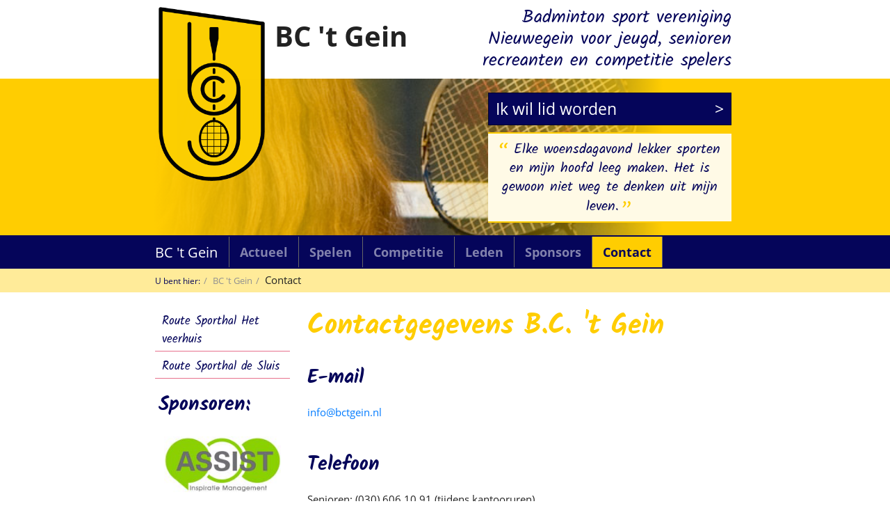

--- FILE ---
content_type: text/html; charset=UTF-8
request_url: https://www.bctgein.nl/contact.php
body_size: 8604
content:
<!DOCTYPE html> <html lang="nl"> <head> <meta charset="utf-8"> <meta http-equiv="X-UA-Compatible" content="IE=edge"> <meta name="viewport" content="width=device-width, initial-scale=1"> <title>Contact</title> <meta name="description" content="Contact met BC 't Gein badminton sport vereniging Nieuwegein in de provincie Utrecht. Voor jeugd, senioren, recreanten en competitie spelers. Kom gratis kennismaken."> <meta name="robots" content="index, follow" /> <meta name="author" content="BC 't Gein , alle rechten voorbehouden"> <meta name="web_author" content="Huis-stijl Ontwerp, Nieuwegein - www.huis-stijl.nl" /> <link rel="preconnect" href="fonts/OpenSans-Light.ttf"> <link rel="preconnect" href="fonts/OpenSans-Regular.ttf"> <link rel="preconnect" href="fonts/OpenSans-Bold.ttf"> <link rel="preconnect" href="fonts/Calligraffitti-Regular.ttf"> <link href="https://maxcdn.bootstrapcdn.com/bootstrap/4.4.0/css/bootstrap.min.css" rel="stylesheet"> <link href="https://maxcdn.bootstrapcdn.com/font-awesome/4.7.0/css/font-awesome.min.css" rel="stylesheet"> <style> @font-face{font-family:'Open Sans';font-display:auto;font-style:normal;font-weight:400;src:local('Open Sans'),local('OpenSans'),url(fonts/OpenSans-Regular.ttf),url(../fonts/OpenSans-Regular.ttf) format("truetype")}@font-face{font-family:'Open Sans';font-display:auto;font-style:normal;font-weight:700;src:local('Open Sans Bold'),local('OpenSans-Bold'),url(fonts/OpenSans-Bold.ttf),url(../fonts/OpenSans-Bold.ttf) format("truetype")}@font-face{font-family:'Kalam';font-display:auto;font-style:normal;font-weight:400;src:local('Kalam'),local('Kalam-Regular'),url(fonts/Kalam-Regular.ttf),url(../fonts/Kalam-Regular.ttf) format("truetype")}@font-face{font-family:'Kalam';font-display:auto;font-style:normal;font-weight:700;src:local('Kalam'),local('Kalam-Bold'),url(fonts/Kalam-Bold.ttf),url(../fonts/Kalam-Bold.ttf) format("truetype")}.clear{clear:both}@keyframes slide{0%{opacity:0;transform:translateY(-70%)}100%{opacity:1;transform:translateY(0%)}}@-webkit-keyframes slide{0%{opacity:0;-webkit-transform:translateY(70%)}100%{opacity:1;-webkit-transform:translateY(0%)}}.nieuwsLijst article{padding:0 10px 10px 10px;margin-bottom:23px;border-radius:5px;border:1px solid #ccc}.nieuwsLijst article:nth-of-type(even){background-color:#c1c1d6}.nieuwsLijst article:nth-of-type(odd){background-color:#fff3c0}.nieuwsLijst a{display:block;text-decoration:none;color:inherit}.nieuwsLijst .contentImg{margin-top:15px;max-width:50%;max-height:50%}.date{font-family:'Open Sans','sans-serif';font-size:.55em;font-weight:400;white-space:nowrap;color:#05055a}.nieuwsZijLijst a{text-decoration:none;color:inherit}.nieuwsZijLijst a.btn{display:block;margin-bottom:11px;white-space:normal;text-align:left;line-height:25px;font-weight:700}.newsNavPhoto,.newsNavNoPhoto{background:linear-gradient(rgba(255,255,255,0.7),#ffcd01);background-size:cover;border-top:1px solid #e7728d;border-bottom:1px solid #e7728d;outline:1px solid #fff}.fadeBox{background-image:linear-gradient(to bottom,transparent,#ffdc4d);position:absolute;bottom:0;display:block;width:100%;height:30px;margin-left:-10px}.newsCarousel h3{padding-bottom:4px;padding-top:0}.newsCarousel a{text-decoration:none;color:inherit}.newsCarousel a:hover{color:inherit}.newsCarousel .carousel-inner{border:1px solid #f5c7d1}.newsCarousel .carousel-inner h3{word-break:break-word;hyphens:auto;padding-bottom:0}.newsCarousel .carousel-inner p{word-break:break-word;hyphens:auto}.newsCarousel .carousel-inner .carousel-item{background-color:#fae3e8;padding:10px;height:200px;overflow:hidden}.newsCarousel .carousel-inner .contentImg img{max-height:150px;width:auto}@media(max-width:768px){.newsCarousel .carousel-inner h3{font-size:1.1em;line-height:1.1em}.newsCarousel .carousel-inner .carousel-item{height:150px}.newsCarousel .carousel-inner .contentImg img{max-height:100px}.newsCarousel .carousel-inner p{font-size:.8em;line-height:1.4em}}.socialMedia.btn-xs{font-size:12px;height:24px;padding:2px 2px 4px 2px;margin-bottom:5px}.socialMedia.facebook{color:#fff;background-color:#3b5998}.socialMedia.facebook:hover{background-color:#1e2e4f}.socialMedia.linkedin{color:#fff;background-color:#007bb6}.socialMedia.linkedin:hover{background-color:#003650}.socialMedia.twitter{color:#fff;background-color:#55acee}.socialMedia.twitter:hover{background-color:#147bc9}.social{margin-right:10px;-webkit-transform:scale(0.8);-moz-transform:scale(0.8);-o-transform:scale(0.8);-webkit-transition-duration:.5s;-moz-transition-duration:.5s;-o-transition-duration:.5s}.social:hover{-webkit-transform:scale(1.5);-moz-transform:scale(1.5);-o-transform:scale(1.5);transform:scale(1.5)}#social-fb:hover{color:#3b5998}#social-tw:hover{color:#55acee}.links h2{padding:0 10px;margin-bottom:5px;border-radius:5px}.links article:nth-of-type(even){background-color:#e6e6ef}.links article:nth-of-type(odd){background-color:#fff5cc}.links h3{padding:0}.links .contentImg{border:0;background-color:transparent}.links .contentImg img{border:0}.links .card-header,.links .card-body,.links .card-footer{padding:10px 10px}.links .accordion .card-header{padding:5px 10px 0 10px}.links .accordion .card-header h3{line-height:40px}.links .accordion .card-header:before{float:right;font-family:'FontAwesome';font-size:24px;color:#666;content:"\f0d8"}.links .accordion .card-header.collapsed:before{content:"\f0d7"}.links .card-body,.links .card-footer{background-color:#fff}.links .card-footer{border-top:0;padding-top:0}.sponsorCarousel h2{margin-bottom:0;padding-bottom:0}.sponsorCarousel a{text-decoration:none;color:inherit}.sponsorCarousel a:hover{color:inherit}.sponsorCarousel .carousel-inner .carousel-item{height:200px;overflow:hidden}.sponsorCarousel .carousel-inner .carousel-item img{max-width:100%;max-height:200px}.sponsorLijst .contentImg,.sponsors .contentImg{border:0;background-color:transparent}.sponsorLijst .contentImg img,.sponsors .contentImg img{border:0}.sponsorLijst article{padding:0 10px 10px 10px;margin-bottom:23px;border-radius:5px;border:1px solid #ccc}.sponsorLijst article:nth-of-type(even){background-color:#c1c1d6}.sponsorLijst article:nth-of-type(odd){background-color:#fff3c0}.sponsorLijst a{display:block;text-decoration:none;color:inherit}.sponsorLijst .contentImg{margin-top:15px;max-width:50%;max-height:50%}.fotoAlbumLijst article{padding:0 10px 10px 10px;margin-bottom:23px;border-radius:5px;border:1px solid #ccc}.fotoAlbumLijst article:nth-of-type(even){background-color:#c1c1d6}.fotoAlbumLijst article:nth-of-type(odd){background-color:#fff3c0}.fotoAlbumLijst a{display:block;text-decoration:none;color:inherit}.fotoAlbumLijst .contentImg{margin-top:15px;max-width:50%;max-height:50%}.fotoAlbumZijLijst a{text-decoration:none;color:inherit}.fotoAlbumZijLijst a.btn{display:block;margin-bottom:11px;white-space:normal;text-align:left;line-height:25px;font-weight:700}.fotoAlbumNavNoPhoto{background:linear-gradient(rgba(255,255,255,0.7),rgba(255,255,255,0.2)),linear-gradient(#f5be2c,#f5be2c)}.tikkoGallery{margin:0 0 0 -10px}.tikkoCell{display:block;position:relative;overflow:hidden;padding:0 0 10px 10px}.tikkoCell .tikkoInner{-webkit-transition:all .2s ease;-moz-transition:all .2s ease;-o-transition:all .2s ease;transition:all .2s ease;display:block;position:relative;overflow:hidden;height:0;padding-bottom:100%;background-color:#eee}.tikkoCell .tikkoInner img{-webkit-transition:all .2s ease;-moz-transition:all .2s ease;-o-transition:all .2s ease;transition:all .2s ease;opacity:70%;display:block;position:absolute;top:50%;left:50%;transform:translate(-50%,-50%);height:auto;max-height:92%;width:auto;max-width:90%;border:3px solid #888}.tikkoCell a :hover{transition:background-color .2s linear;background-color:#aaa}.tikkoCell a :hover img{opacity:100%;border:3px solid #eee}.hsForm{background-color:#fffae6;border:1px solid #ffe680;border-radius:5px;padding-right:0}.hsForm>h2{padding-left:15px}.hsForm .form-error{line-height:20px;background-color:#e7728d;border-radius:5px;padding:6px 12px;color:#05055a;font-family:'kalam','Comic Sans MS','sans-serif';font-weight:400}.hsForm .form-hidden{display:none}.hsForm label{font-family:'Open Sans','sans-serif';font-weight:400;padding-left:20px;margin-bottom:2px}.hsForm .form-control{padding:.25rem .25rem;line-height:1.5;font-family:'Open Sans','sans-serif';font-weight:400}#map_container{height:400px;border-radius:5px;border:1px solid #ffe680}.quotes .carousel-inner{overflow:hidden;min-height:124px;border-top:2px solid #ffcd01;border-bottom:2px solid #ffcd01}.quotes .carousel-item{-webkit-transition:all .5s ease;-moz-transition:all .5s ease;-o-transition:all .5s ease;transition:all .5s ease;min-height:124px;color:#05055a;background-color:#fffae6}.quotes .carousel-item a{text-decoration:none;color:#05055a}.quotes cite{font-family:'kalam','Comic Sans MS','sans-serif';font-weight:400;font-style:normal;font-size:1.1em}.quotes cite:before,.quotes cite:after{position:relative;color:#ffcd01;font-size:1.5em}.quotes cite:before{content:'\201C';margin-right:.25em;top:.3em}.quotes cite:after{content:'\201E';margin-left:.15em;bottom:.3em}@media(min-width:992px){.quotes .carousel-item{font-size:1.2em}}article p{widows:3;orphans:3}article.twocol{columns:2;column-gap:2em;column-rule:1px dotted #e7728d;margin-bottom:10px}article.twocol h1,article.twocol h2,article.twocol h3,article.twocol h4{display:inline;break-inside:avoid-column;break-before:auto;break-after:avoid-column}article.twocol-alt{columns:2;column-gap:2em;column-rule:1px dotted #ffcd01;margin-bottom:10px}article.twocol-alt h1,article.twocol-alt h2,article.twocol-alt h3,article.twocol-alt h4{display:inline;break-inside:avoid-column;break-before:auto;break-after:avoid-column}article.block{background-color:#fae3e8;border:1px solid #f5c7d1;padding:0 10px}article.block-alt{background-color:#fff5cc;border:1px solid #ffeb99;padding:0 10px}article.kader{padding:0 10px;border:1px solid #f3b9c6}article.kader-alt{padding:0 10px;border:1px solid #ffe680}article.block ~ .block,article.block ~ .block-alt,article.block ~ .kader,article.block ~ .kader-alt,article.block-alt ~ .block,article.block-alt ~ .block-alt,article.block-alt ~ .kader,article.block-alt ~ .kader-alt,article.kader ~ .block,article.kader ~ .block-alt,article.kader ~ .kader,article.kader ~ .kader-alt,article.kader-alt ~ .block,article.kader-alt ~ .block-alt,article.kader-alt ~ .kader,article.kader-alt ~ .kader-alt{margin-top:25px}@media(max-width:500px){article.twocol{columns:1}article.twocol-alt{columns:1}}html{height:100%;overflow-y:scroll}body{height:100%;font-family:'Open Sans','sans-serif';font-weight:400;color:#222;font-size:15px;line-height:25px;padding-right:0!important}#huis-stijl{-webkit-transition:all .5s ease;-moz-transition:all .5s ease;-o-transition:all .5s ease;transition:all .5s ease}p{padding-bottom:25px;margin-bottom:0}h1,h2,h3,h4,h5,h6{font-family:'kalam','Comic Sans MS','sans-serif';font-weight:700;color:#05055a}h1{color:#ffcd01;font-size:40px;line-height:50px;padding-top:13px;padding-bottom:12px;margin:0}h2{font-size:34px;line-height:50px;padding-top:13px;padding-bottom:12px;margin:0}h3{font-size:28px;line-height:50px;padding-top:13px;padding-bottom:12px;margin:0}h4{font-size:24px;line-height:25px;padding-top:13px;padding-bottom:12px;margin:0}h5{font-size:18px;line-height:25px;padding-top:13px;padding-bottom:12px;margin:0}h6{font-size:16px;line-height:25px;padding-top:13px;padding-bottom:12px;margin:0}hr{padding-top:12px;padding-bottom:12px;margin:0}.noPad{padding:0}.doPad{padding:0 15px}.zoom{-webkit-transition:all .2s ease;-moz-transition:all .2s ease;-o-transition:all .2s ease;transition:all .2s ease;box-shadow:0 0 0 #05055a}.zoom:hover{transform:scale(1.03);box-shadow:5px 5px 15px #cdcdde}.zoom.zoom-2:hover{transform:scale(1.1);box-shadow:0 0 0 #05055a}.zoom.zoom-3:hover{transform:scale(1.05);box-shadow:2px 2px 2px #cdcdde}.zoom.zoom-4:hover{transform:scale(1.03);box-shadow:0 0 0 #cdcdde}.headerBox{text-align:left}.headerBox a,.headerBox a:link,.headerBox a:hover,.headerBox a:visited,.headerBox a:active{text-decoration:none}.headerBox .headerbackgroundRow1{min-height:60px}.headerBox .headerbackgroundRow1 h2{-webkit-transition:all .5s ease;-moz-transition:all .5s ease;-o-transition:all .5s ease;transition:all .5s ease;font-size:20px;text-align:right;padding-top:10px;padding-bottom:10px;font-weight:400;margin:auto;line-height:1.2em}.headerBox .headerbackgroundRow1 .headerLogo{-webkit-transition:all .5s ease;-moz-transition:all .5s ease;-o-transition:all .5s ease;transition:all .5s ease;display:block;margin-top:10px;z-index:999;position:absolute;opacity:0;-webkit-animation:slide .5s ease-out .5s forwards;animation:slide .5s ease-out .5s forwards}.headerBox .headerbackgroundRow1 .headerLogo img{-webkit-transition:all .5 ease;-moz-transition:all .5 ease;-o-transition:all .5 ease;transition:all .5 ease;max-height:150px}.headerBox .headerbackgroundRow1 .headerLogo .headerLogoText{-webkit-transition:all .5s ease;-moz-transition:all .5s ease;-o-transition:all .5s ease;transition:all .5s ease;font-family:'Open Sans','sans-serif';font-weight:700;color:#222;font-size:35px;display:inline-block;vertical-align:top;margin-top:0;margin-left:10px}@media(min-width:768px){}@media(min-width:992px){.headerBox .headerbackgroundRow1{min-height:100px}.headerBox .headerbackgroundRow1 h2{font-size:26px}.headerBox .headerbackgroundRow1 .headerLogo img{max-height:250px}.headerBox .headerbackgroundRow1 .headerLogo .headerLogoText{font-size:40px;margin-top:8px}}.headerBox .headerbackgroundRow2{position:relative;background-color:#ffcd01;min-height:110px}.headerBox .headerbackgroundRow2 a{-webkit-transition:all .5s ease;-moz-transition:all .5s ease;-o-transition:all .5s ease;transition:all .5s ease;color:#fff;background-color:#05055a;border:1px solid #02022a;padding:10px;margin-bottom:10px;width:100%;display:block;font-size:1.2em}.headerBox .headerbackgroundRow2 a:first-child{margin-top:20px}.headerBox .headerbackgroundRow2 a::after{-webkit-transition:all .5s ease;-moz-transition:all .5s ease;-o-transition:all .5s ease;transition:all .5s ease;content:">";float:right}.headerBox .headerbackgroundRow2 a:hover{color:#fff;background-color:#50508c;border:1px solid #cda500}.headerBox .headerbackgroundRow2 a:hover::after{font-size:1.7em}.headerBox .headerbackgroundRow2 .headerPhoto{min-height:115px;background:linear-gradient(to right,#ffcd01 1%,rgba(255,205,1,0.6) 30%,rgba(255,205,1,0) 50%),linear-gradient(to left,#ffcd01 1%,rgba(255,205,1,0.5) 16%,rgba(255,205,1,0) 50%),url('upload/afbeeldingen/headers/DSC4351.jpg') center top no-repeat scroll;-webkit-background-size:cover;-moz-background-size:cover;background-size:cover;-o-background-size:cover;margin-bottom:0}.headerBox .headerbackgroundRow2 .headerQuotesBlock{max-width:350px}@media(min-width:768px){.headerBox .headerbackgroundRow2{min-height:225px;overflow:hidden}.headerBox .headerbackgroundRow2 .colOverlay{position:absolute;top:0}}@media(min-width:992px){.headerBox .headerbackgroundRow2 a{font-size:1.5em}}.sticky{position:fixed;top:0;width:100%;z-index:100}.sticky .navBarBack{background-color:rgba(5,5,90,0.75)}.sticky ~ .breadCrumbContainer{padding-top:51px}.navbar-brand{font-family:'Open Sans','sans-serif';font-weight:400}.navBarBack{-webkit-transition:all .4s ease;-moz-transition:all .4s ease;-o-transition:all .4s ease;transition:all .4s ease;background-color:#05055a}.navbar{padding:0 10px}#topNav .navbar-nav li{border-left:1px solid #666;border-right:1px solid #666;margin:2px -1px 2px 0}#topNav .navbar-nav li a{color:#8282ad;font-weight:700;font-size:1.2em;line-height:44px;display:block;padding:0 15px;-webkit-transition:all .2s ease;-moz-transition:all .2s ease;-o-transition:all .2s ease;transition:all .2s ease}#topNav .navbar-nav li a:hover{background-color:#37377b;color:#fff;transform:scale(1.05)}#topNav .navbar-nav .active a{background-color:#ffcd01;color:#05055a}#topNav .navbar-nav .active a:hover{background-color:#ffdc4d;color:#05055a}#subNav{width:100%}#subNav ul{margin-top:10px;width:100%}#subNav li a{font-family:'kalam','Comic Sans MS','sans-serif';font-weight:400;color:#05055a;font-size:17px;line-height:26px;border-bottom:1px solid #e7728d;padding:9px 10px 3px 10px;display:block;width:100%;-webkit-transition:all .2s ease;-moz-transition:all .2s ease;-o-transition:all .2s ease;transition:all .2s ease}#subNav li a:hover{text-decoration:none;background-color:#b4b4ce;color:#fff;transform:scale(1.05)}#subNav .active a{background-color:#fff0b3}#subNav .active a:hover{background-color:#ffdc4d;color:#05055a}#subNav .subSubNav{margin-top:0}#subNav .subSubNav li{width:100%}#subNav .subSubNav a{background-color:#e6e6ef;padding-left:20px;color:#4e4e4e}#subNav .subSubNav a:before{margin-left:-12px;margin-right:-4px;content:"\203a \2002";color:#e7728d;font-weight:700}#subNav .subSubNav a:hover{text-decoration:none;background-color:#b4b4ce;color:#fff}#subNav .subSubNav a:hover:before{color:#fff}#subNav .subSubNav .active a{background-color:#fff0b3;color:#222}#subNav .subSubNav .active a:hover{background-color:#ffcd01}.breadCrumbContainer{background-color:#ffeb99}.breadCrumbContainer .breadcrumb{background:0;padding:4px 10px;margin:0}.breadCrumbContainer li:not(:first-child):before{padding:0 5px;content:"/\00a0";color:#919191;font-size:.85em}.breadCrumbContainer li{color:#05055a}.breadCrumbContainer li a{font-size:.85em;color:#919191;text-decoration:none}.breadCrumbContainer li a:hover{color:#05055a}.breadCrumbContainer li:last-child a{font-size:15px;color:#222}.contentContainer{margin:10px 0}.zijKolomContent{padding:0 15px;overflow:hidden;font-size:.85em}.footer{padding-top:15px;border-top:1px solid #ffcd01;background-color:#666;color:#ccc;font-size:.85em}.footer h1,.footer h2,.footer h3,.footer h4,.footer h5,.footer h6{color:#ddd}.footer a{text-decoration:none;color:#ccc}.footer a:hover{color:#fff}.footer .footerLogo{margin:10px 0;overflow:hidden;height:calc(4 * 25px)}.footer .footerLogo img{height:100%;max-height:max-content}.footer .social{margin-right:10px;-webkit-transform:scale(0.8);-moz-transform:scale(0.8);-o-transform:scale(0.8);-webkit-transition-duration:.5s;-moz-transition-duration:.5s;-o-transition-duration:.5s}.footer .social:hover{-webkit-transform:scale(1.5);-moz-transform:scale(1.5);-o-transform:scale(1.5);transform:scale(1.5)}.footer #social-fb:hover{color:#3b5998}.footer #social-tw:hover{color:#4099ff}.footer #social-gp:hover{color:#d34836}.footer #social-em:hover{color:#f39c12}.footer .footerBottom{margin-top:15px;padding:0 10px;background-color:#444;color:#ccc}ul.ulList{list-style-image:url("data:image/svg+xml;utf8,<svgxmlns='http://www.w3.org/2000/svg'viewBox='001616'><circlefill='#ffcd01'cx='8'cy='8'r='7'/></svg>");margin:0;padding-bottom:25px}ol.olList{margin:0;padding-bottom:25px}.contentImg{display:block;overflow:hidden;padding:5px;margin-bottom:5px;word-break:break-word;hyphens:auto}.contentImg.left{float:left;margin-right:15px}.contentImg.right{float:right;margin-left:15px}.contentImg figure{display:table}.contentImg figure img{display:block;width:100%;max-width:40vw}.contentImg figure figcaption{display:table-caption;caption-side:bottom;color:#666;font-family:'kalam','Comic Sans MS','sans-serif';font-weight:400;font-size:1em;letter-spacing:.5px;padding:5px 5px 0 5px}.siteMap a{display:block;text-decoration:none}.tabel{margin-bottom:25px;color:#222;border-collapse:collapse}.tabel tr{border-bottom:1px dotted #05055a}.tabel tr:nth-of-type(even){background-color:#fafafc}.tabel tr:nth-of-type(odd){background-color:#fffefa}.tabel tr td{padding:0 3px}.tabel tr td p{margin:0;padding:0}.tabel tr.tabelKop{font-weight:700;border-top:1px solid #05055a;border-bottom:1px solid #9b9bbd}.tabel tr.tabelKop:nth-of-type(even){background-color:#ffcd01}.tabel tr.tabelKop:nth-of-type(odd){background-color:#ffcd01}.bijschrift{font-size:.8em;font-style:oblique;color:#e7728d} </style> <meta property="og:url" content="https://www.bctgein.nl/contact.php" /> <meta property="og:type" content="article" /> <meta property="article:author" content="BC 't Gein , alle rechten voorbehouden" /> <meta property="og:title" content="" /> <meta property="og:description" content="" /> <meta property="og:image" content="upload/afbeeldingen/headers/DSC4351.jpg" /> <meta property="og:site_name" content="bctgein.nl" /> <meta property="og:locale" content="nl_NL" /> <meta name="twitter:card" content="summary" /> <meta name="twitter:site" content="bctgein.nl" /> <meta name="twitter:title" content="Contact" /> <meta name="twitter:description" content="Contact met BC 't Gein badminton sport vereniging Nieuwegein in de provincie Utrecht. Voor jeugd, senioren, recreanten en competitie spelers. Kom gratis kennismaken." /> <meta name="twitter:image" content="favicon.png" /> <link rel="icon" href="favicon.ico" /> <link rel="shortcut icon" href="favicon.ico" /> <link rel="apple-touch-icon" sizes="57x57" href="apple-icon-57x57.png"> <link rel="apple-touch-icon" sizes="60x60" href="apple-icon-60x60.png"> <link rel="apple-touch-icon" sizes="72x72" href="apple-icon-72x72.png"> <link rel="apple-touch-icon" sizes="76x76" href="apple-icon-76x76.png"> <link rel="apple-touch-icon" sizes="114x114" href="apple-icon-114x114.png"> <link rel="apple-touch-icon" sizes="120x120" href="apple-icon-120x120.png"> <link rel="apple-touch-icon" sizes="144x144" href="apple-icon-144x144.png"> <link rel="apple-touch-icon" sizes="152x152" href="apple-icon-152x152.png"> <link rel="apple-touch-icon" sizes="180x180" href="apple-icon-180x180.png"> <link rel="icon" type="image/png" sizes="192x192" href="android-icon-192x192.png"> <link rel="icon" type="image/png" sizes="32x32" href="favicon-32x32.png"> <link rel="icon" type="image/png" sizes="96x96" href="favicon-96x96.png"> <link rel="icon" type="image/png" sizes="16x16" href="favicon-16x16.png"> <link rel="manifest" href="manifest.json"> <meta name="msapplication-TileColor" content="#ffffff"> <meta name="msapplication-TileImage" content="ms-icon-144x144.png"> <meta name="theme-color" content="#ffffff"> </head> <body id="huis-stijl"> <script> function meel(adres, domein, label) { if (!domein) { domein = "bctgein.nl"; } var wie = adres + "@" + domein; var meelwie = "mai" + "lto:" + wie; if (label) { document.write("<a href='" + meelwie + "'>" + label + "</a>"); } else { document.write("<a href='" + meelwie + "'>" + wie + "</a>"); } } </script> <div class="headerBox" > <div class="container-fluid h-100"> <div class="row justify-content-center headerbackgroundRow1"> <div class="col-xl-4 col-lg-5 col-md-5 col-sm-12"> <a href="index.php"> <div class="headerLogo "> <img src="img/header-logo.png" class="img-fluid" alt="BC 't Gein"/> <h2 class="headerLogoText">BC 't Gein</h2> </div> </a> </div> <div class="col-xl-4 col-lg-5 col-md-7 hidden-sm d-none d-sm-none d-md-block"> <h2>Badminton sport vereniging Nieuwegein voor jeugd, senioren recreanten en competitie spelers</h2> </div> </div> <div class="row justify-content-center headerbackgroundRow2"> <div class="col-xl-7 col-lg-8 col-md-8 headerPhoto"></div> <div class="col-xl-1 col-lg-2 col-md-4"></div> <div class="col-xl-8 col-lg-10 col-md-12 d-none d-md-block colOverlay"> <div class="float-right headerQuotesBlock"> <a href="lid-worden.php" class="leesMeer topButton"> Ik wil lid worden</a> <div class="quotes carousel slide" data-ride="carousel"> <div class="carousel-inner text-center"> <div class="carousel-item active"> <div class="align-self-center p-2"> <cite>Elke woensdagavond lekker sporten en mijn hoofd leeg maken. Het is gewoon niet weg te denken uit mijn leven.</cite> </div> </div> <div class="carousel-item "> <div class="align-self-center p-2"> <cite>Soms heb ik geen zin om van de luie bank te komen. Toch ga ik badmintonnen, wordt uitgedaagd en kom weer tevreden thuis.</cite> </div> </div> <div class="carousel-item "> <div class="align-self-center p-2"> <cite>BC 't Gein geeft mij een echt clubgevoel. Ik voel me er altijd thuis. De contacten zijn net zo belangrijk als het sporten.</cite> </div> </div> <div class="carousel-item "> <div class="align-self-center p-2"> <cite>Tijdens de training leer ik elke keer iets nieuws. Verrassend dat een op het oog zo simpele sport zoveel diepgang heeft.</cite> </div> </div> </div> </div> </div> </div> </div> </div> </div> <div class="container-fluid" id="navbar"> <div class="row justify-content-center navBarBack"> <div class="col-xl-8 col-lg-10 col-md-12 noPad"> <nav class="navbar navbar-expand-sm navbar-dark"> <a class="navbar-brand zoom zoom-2" href="index.php">BC 't Gein</a> <button class="navbar-toggler" type="button" data-toggle="collapse" data-target="#topNav"> <span class="navbar-toggler-icon"></span> </button> <div class="collapse navbar-collapse" id="topNav"> <ul class="nav navbar-nav"> <li> <a href="agenda.php" >Actueel</a> </li> <li> <a href="speeltijden.php" >Spelen</a> </li> <li> <a href="wedstrijd-schema.php" >Competitie</a> </li> <li> <a href="lidmaatschap.php" >Leden</a> </li> <li> <a href="u-wilt-sponseren.php" >Sponsors</a> </li> <li class="active"> <a href="contact.php" >Contact</a> </li> </ul> </div> </nav> </div> </div> </div> <script> window.onscroll = function() {myFunction()}; var navbar = document.getElementById("navbar"); var sticky = navbar.offsetTop; function myFunction() { if (window.pageYOffset >= sticky) { navbar.classList.add("sticky") } else { navbar.classList.remove("sticky"); } } </script> <div class="container-fluid breadCrumbContainer"> <div class="row justify-content-center"> <nav class="hidden-xs col-xl-8 col-lg-10 col-md-12 noPad"> <ol class="breadcrumb"> <li><small>U bent hier:</small></li><li><a href="index.php" title="BC 't Gein">BC 't Gein</a></li><li><a href="contact.php" title="Contact">Contact</a></li> </ol> </nav> </div> </div> <div class="container-fluid contentContainer"> <div class="row justify-content-center"> <aside class="col-xl-2 col-lg-3 col-sm-4 noPad"> <nav class="navbar navbar-light navbar-expand-sm"> <button class="navbar-toggler" type="button" data-toggle="collapse" data-target="#subNav"> <span class="navbar-toggler-icon"></span> </button> <div class="collapse navbar-collapse" id="subNav"> <ul class="nav navbar-nav flex-column"> <li> <a href="route-veerhuis.php" >Route Sporthal Het veerhuis</a> </li> <li> <a href="route-sluis.php" >Route Sporthal de Sluis</a> </li> </ul> </div> </nav> <div class="zijKolomContent d-none d-sm-none d-md-block"> <div class="sponsorCarousel"> <h3><a href="sponsors.php">Sponsoren:</a></h3> <div id="sponsoren" class="sponsoren slide carousel-fade" data-ride="sponsoren"> <div class="carousel-inner text-center"> <div class="carousel-item active"> <div class="align-self-center p-2"> <a href="sponsors-ASSIST-Inspiratie-Management-8.php"> <div class="caroussel"> <div class="foto zoom zoom-2"> <img src="upload/afbeeldingen/sponsors/logoassist-1456741149.jpg" class="img-responsive" alt="ASSIST Inspiratie Management" /> </div> </div> </a> </div> </div> <div class="carousel-item "> <div class="align-self-center p-2"> <a href="sponsors-Huis-stijl-ontwerp-en-fotografie-1.php"> <div class="caroussel"> <div class="foto zoom zoom-2"> <img src="upload/afbeeldingen/sponsors/huisstijl1375382760.png" class="img-responsive" alt="Huis-stijl ontwerp en fotografie" /> </div> </div> </a> </div> </div> <div class="carousel-item "> <div class="align-self-center p-2"> <a href="sponsors-Kings-Valley-7.php"> <div class="caroussel"> <div class="foto zoom zoom-2"> <img src="upload/afbeeldingen/sponsors/kingsvalley.png" class="img-responsive" alt="Kings Valley" /> </div> </div> </a> </div> </div> </div> </div> </div> </div> <hr class="d-sm-none"> </aside> <main class="col-xl-6 col-lg-7 col-sm-8"> </article> <div class="clear"></div> <article class=""> <h1>Contactgegevens B.C. &#039;t Gein</h1> <h3>E-mail</h3> <p><script>meel("info", "bctgein.nl" , "");</script> <noscript>info apenstaartje bctgein.nl</noscript></p> <h3>Telefoon</h3> <p>Senioren: (030) 606 10 91 (tijdens kantooruren)<br />Jeugd: 06 50 23 26 04 (Sabrina V&ouml;lker)</p> <p>Omdat BC 't Gein net zoals de meeste sportclubs met vrijwilligers werkt, verzoeken wij uw vragen en correspondentie bij voorkeur per e-mail af te handelen.</p> <div class="clear"></div> </article> <div class="clear"></div> <div class="clear"></div> <form class="form-horizontal hsForm" role="form" name="huisstijl" method="post" action="sendform.php" onsubmit="return Validate()" enctype="multipart/form-data"> <input type="hidden" name="volgendepagina" value="contact-bedankt.php" /> <input type="hidden" name="notificatie" value="nee" /> <input type="hidden" name="notificatieattachements" value="nee" /> <input type="hidden" name="onderwerp" value="Bericht van bctgein.nl (kopie van uw bericht)" /> <input type="hidden" name="admin_onderwerp" value="Bericht van bctgein.nl contactformulier" /> <input type="hidden" name="aan" value="contact" /> <input type="hidden" name="van" value="contact" /> <input type="hidden" name="naamveld" value="Naam" /> <label for="valku1l" style="display:none; visibility: hidden;">Dit veld moet leeg blijven</label> <input type="text" id="valku1l" name="valku1l" value="" style="display:none; visibility: hidden;" /> <h2>Contactformulier</h2> <!-- <div class="form-group"> <label class="control-label col-sm-2" for="aanhef">Aanhef: </label> <div class="col-sm-10"> <div class="radio"> <label class="radio-inline"> <input type="radio" name="aanhef" id="aanhef-dhr" value="dhr" checked> Dhr. </label> <label class="radio-inline"> <input type="radio" name="aanhef" id="aanhef-mevr" value="mevr"> Mevr. </label> </div> </div> </div> --> <div class="form-group"> <label class="control-label col-sm-2" for="naam">Naam:&nbsp;*</label> <div class="col-sm-10"> <input type="text" require class="form-control" id="naam" name="Naam" placeholder="Uw naam" value="" > <div id="naamx" class="form-error form-hidden">Wat is uw naam?</div> </div> </div> <div class="form-group"> <label class="control-label col-sm-2" for="telefoon">Telefoon:&nbsp;*</label> <div class="col-sm-10"> <input type="tel" require class="form-control" id="telefoon" name="Telefoon" placeholder="Telefoon nummer" value="" > <div id="telefoonx" class="form-error form-hidden">Wat is uw telefoonnummer?</div> </div> </div> <div class="form-group"> <label class="control-label col-sm-2" for="email">E-mail: </label> <div class="col-sm-10"> <input type="email" class="form-control" id="email" name="E-mail" placeholder="E-mail adres" value="" > </div> </div> <div class="form-group"> <label class="control-label col-sm-2" for="bericht">Bericht: </label> <div class="col-sm-10"> <textarea rows="7" type="text" class="form-control" id="bericht" name="Bericht" placeholder="Uw bericht" ></textarea> </div> </div> <div class="form-group"> <div class="col-sm-2"></div> <div class="col-sm-10"> <script src="//www.google.com/recaptcha/api.js?hl=nl"></script> <div class="g-recaptcha" data-sitekey="6Lel-RoUAAAAAAv9CGwdVTvBbXGxCDfct7ieeygn" ></div> <div id="capthax" class="form-error form-hidden">Vink de captha aan.</div> </div> </div> <div id="submit-enabled" class="form-group"> <label class="control-label col-sm-2" for="verplicht"><small>* Verplicht</small></label> <div class="col-sm-10"> <input class="btn btn-info" type="submit" name="verstuur" value="Verstuur"> </div> </div> <div id="submit-disabled" class="form-group form-hidden"> <label class="control-label col-sm-2" for="verplicht"><small>* Verplicht</small></label> <div class="col-sm-10"> <input class="btn btn-success" disabled="disabled" type="submit" name="verstuur" value="Verstuur"> <small>Verzenden...</small> </div> </div> </form> <div class="zijKolomContent d-sm-block d-md-none"> <hr /> </div> </main> </div> </div> <footer class="container-fluid footer"> <div class="row justify-content-center"> <div class="col-xl-2 col-lg-3 col-md-3 col-xs-12 col-xs-12 footerLeft" style="border: 20px red;"> <div class="gegevens text-center" itemscope="" itemtype="http://schema.org/Corporation"> <div class="footerLogo"> <img itemprop="logo" class="img-fluid" src="img/header-logo.png" alt="BC 't Gein"/> </div> <span itemprop="email"><script>meel("info", "bctgein.nl" , "");</script> <noscript>info apenstaartje bctgein.nl</noscript></span> </div> </div> <div class="col-xl-2 col-lg-2 col-md-3 col-xs-12 col-xs-12 "> </div> <div class="col-xl-2 col-lg-3 col-md-3 col-xs-12 col-xs-12 "> <h4>Links</h4> <a href="index.php">Home</a> <br /> <a href="contact.php">Contact</a> <br /> <a href="privacy-disclaimer.php">Privacy / Disclaimer</a> <br /> <a href="sitemap.php">Sitemap</a> <br /> </div> <div class="col-xl-2 col-lg-3 col-md-3 col-xs-12 col-xs-12 "> <h4>Social Media</h4> <a href="https://www.facebook.com/bctgein" target="_blank"> <i class="fa fa-facebook-square fa-2x social" aria-hidden="true"></i> </a> </div> </div> <div class="row justify-content-center footerBottom"> <div > &copy; copyright 2026: bctgein.nl | <a href="http://huis-stijl.nl" target="_blank">Halinta frontend by Huis-stijl</a> </div> </div> </footer> <script src="https://code.jquery.com/jquery-3.4.1.min.js"></script> <script src="//maxcdn.bootstrapcdn.com/bootstrap/4.4.0/js/bootstrap.min.js" defer></script> <div id="tikkoDiv"></div> <script id="tikkoScript" src="tikko/tikko.min.js"></script> <script> $().ready(function() { $("#tikkoDiv").tikko({ goRound : true, showTitle : false, showCounter : true, allowResize : true, autoPlay : true, playSpeed : 4000, fadeSpeed : 500 }); }); $().ready(function() { $(".carousel").carousel({ interval: 6000 }); }); $().ready(function() { $(".sponsoren").carousel({ interval: 5000 }); }); function Validate(e){ verplichtevelden = new Array( "naam","telefoon" ); fout = ""; try { for (veldNr in verplichtevelden.reverse()) { if(veldNr < verplichtevelden.length) { veld = verplichtevelden[veldNr]; err_location = veld; obj = document.getElementById(veld); $("#" +veld + "x").slideUp(80); switch(obj.type) { case "checkbox": if(!obj.checked) { fout = true; obj.focus(); $("#" +veld + "x").slideDown("slow"); } break; case "text": default: if (obj.value=="") { fout = true; obj.focus(); $("#" +veld + "x").slideDown("slow"); } break; } } } if(!fout) { err_location = ""; } } catch(err) { console.log(err.description + " " + err_location); fout = true; } $("#capthax").slideUp(80); var response = grecaptcha.getResponse(); if(response.length == 0) { fout = true; $("#capthax").slideDown("slow"); } if (fout) { if (window.event) { window.event.returnValue = false; return false; } else { return false; } } obj = document.getElementById("submit-enabled"); obj.className = "form-group form-hidden"; obj = document.getElementById("submit-disabled"); obj.className = "form-group"; } </script> <!-- Global site tag (gtag.js) - Google Analytics -->
<script async src='https://www.googletagmanager.com/gtag/js?id=UA-3070911-3'></script>
<script> window.dataLayer = window.dataLayer || []; function gtag(){dataLayer.push(arguments);} gtag('js', new Date()); gtag('config', 'UA-3070911-3');
</script> </body> </html>

--- FILE ---
content_type: text/html; charset=utf-8
request_url: https://www.google.com/recaptcha/api2/anchor?ar=1&k=6Lel-RoUAAAAAAv9CGwdVTvBbXGxCDfct7ieeygn&co=aHR0cHM6Ly93d3cuYmN0Z2Vpbi5ubDo0NDM.&hl=nl&v=PoyoqOPhxBO7pBk68S4YbpHZ&size=normal&anchor-ms=20000&execute-ms=30000&cb=dbxzrc1lj47a
body_size: 49632
content:
<!DOCTYPE HTML><html dir="ltr" lang="nl"><head><meta http-equiv="Content-Type" content="text/html; charset=UTF-8">
<meta http-equiv="X-UA-Compatible" content="IE=edge">
<title>reCAPTCHA</title>
<style type="text/css">
/* cyrillic-ext */
@font-face {
  font-family: 'Roboto';
  font-style: normal;
  font-weight: 400;
  font-stretch: 100%;
  src: url(//fonts.gstatic.com/s/roboto/v48/KFO7CnqEu92Fr1ME7kSn66aGLdTylUAMa3GUBHMdazTgWw.woff2) format('woff2');
  unicode-range: U+0460-052F, U+1C80-1C8A, U+20B4, U+2DE0-2DFF, U+A640-A69F, U+FE2E-FE2F;
}
/* cyrillic */
@font-face {
  font-family: 'Roboto';
  font-style: normal;
  font-weight: 400;
  font-stretch: 100%;
  src: url(//fonts.gstatic.com/s/roboto/v48/KFO7CnqEu92Fr1ME7kSn66aGLdTylUAMa3iUBHMdazTgWw.woff2) format('woff2');
  unicode-range: U+0301, U+0400-045F, U+0490-0491, U+04B0-04B1, U+2116;
}
/* greek-ext */
@font-face {
  font-family: 'Roboto';
  font-style: normal;
  font-weight: 400;
  font-stretch: 100%;
  src: url(//fonts.gstatic.com/s/roboto/v48/KFO7CnqEu92Fr1ME7kSn66aGLdTylUAMa3CUBHMdazTgWw.woff2) format('woff2');
  unicode-range: U+1F00-1FFF;
}
/* greek */
@font-face {
  font-family: 'Roboto';
  font-style: normal;
  font-weight: 400;
  font-stretch: 100%;
  src: url(//fonts.gstatic.com/s/roboto/v48/KFO7CnqEu92Fr1ME7kSn66aGLdTylUAMa3-UBHMdazTgWw.woff2) format('woff2');
  unicode-range: U+0370-0377, U+037A-037F, U+0384-038A, U+038C, U+038E-03A1, U+03A3-03FF;
}
/* math */
@font-face {
  font-family: 'Roboto';
  font-style: normal;
  font-weight: 400;
  font-stretch: 100%;
  src: url(//fonts.gstatic.com/s/roboto/v48/KFO7CnqEu92Fr1ME7kSn66aGLdTylUAMawCUBHMdazTgWw.woff2) format('woff2');
  unicode-range: U+0302-0303, U+0305, U+0307-0308, U+0310, U+0312, U+0315, U+031A, U+0326-0327, U+032C, U+032F-0330, U+0332-0333, U+0338, U+033A, U+0346, U+034D, U+0391-03A1, U+03A3-03A9, U+03B1-03C9, U+03D1, U+03D5-03D6, U+03F0-03F1, U+03F4-03F5, U+2016-2017, U+2034-2038, U+203C, U+2040, U+2043, U+2047, U+2050, U+2057, U+205F, U+2070-2071, U+2074-208E, U+2090-209C, U+20D0-20DC, U+20E1, U+20E5-20EF, U+2100-2112, U+2114-2115, U+2117-2121, U+2123-214F, U+2190, U+2192, U+2194-21AE, U+21B0-21E5, U+21F1-21F2, U+21F4-2211, U+2213-2214, U+2216-22FF, U+2308-230B, U+2310, U+2319, U+231C-2321, U+2336-237A, U+237C, U+2395, U+239B-23B7, U+23D0, U+23DC-23E1, U+2474-2475, U+25AF, U+25B3, U+25B7, U+25BD, U+25C1, U+25CA, U+25CC, U+25FB, U+266D-266F, U+27C0-27FF, U+2900-2AFF, U+2B0E-2B11, U+2B30-2B4C, U+2BFE, U+3030, U+FF5B, U+FF5D, U+1D400-1D7FF, U+1EE00-1EEFF;
}
/* symbols */
@font-face {
  font-family: 'Roboto';
  font-style: normal;
  font-weight: 400;
  font-stretch: 100%;
  src: url(//fonts.gstatic.com/s/roboto/v48/KFO7CnqEu92Fr1ME7kSn66aGLdTylUAMaxKUBHMdazTgWw.woff2) format('woff2');
  unicode-range: U+0001-000C, U+000E-001F, U+007F-009F, U+20DD-20E0, U+20E2-20E4, U+2150-218F, U+2190, U+2192, U+2194-2199, U+21AF, U+21E6-21F0, U+21F3, U+2218-2219, U+2299, U+22C4-22C6, U+2300-243F, U+2440-244A, U+2460-24FF, U+25A0-27BF, U+2800-28FF, U+2921-2922, U+2981, U+29BF, U+29EB, U+2B00-2BFF, U+4DC0-4DFF, U+FFF9-FFFB, U+10140-1018E, U+10190-1019C, U+101A0, U+101D0-101FD, U+102E0-102FB, U+10E60-10E7E, U+1D2C0-1D2D3, U+1D2E0-1D37F, U+1F000-1F0FF, U+1F100-1F1AD, U+1F1E6-1F1FF, U+1F30D-1F30F, U+1F315, U+1F31C, U+1F31E, U+1F320-1F32C, U+1F336, U+1F378, U+1F37D, U+1F382, U+1F393-1F39F, U+1F3A7-1F3A8, U+1F3AC-1F3AF, U+1F3C2, U+1F3C4-1F3C6, U+1F3CA-1F3CE, U+1F3D4-1F3E0, U+1F3ED, U+1F3F1-1F3F3, U+1F3F5-1F3F7, U+1F408, U+1F415, U+1F41F, U+1F426, U+1F43F, U+1F441-1F442, U+1F444, U+1F446-1F449, U+1F44C-1F44E, U+1F453, U+1F46A, U+1F47D, U+1F4A3, U+1F4B0, U+1F4B3, U+1F4B9, U+1F4BB, U+1F4BF, U+1F4C8-1F4CB, U+1F4D6, U+1F4DA, U+1F4DF, U+1F4E3-1F4E6, U+1F4EA-1F4ED, U+1F4F7, U+1F4F9-1F4FB, U+1F4FD-1F4FE, U+1F503, U+1F507-1F50B, U+1F50D, U+1F512-1F513, U+1F53E-1F54A, U+1F54F-1F5FA, U+1F610, U+1F650-1F67F, U+1F687, U+1F68D, U+1F691, U+1F694, U+1F698, U+1F6AD, U+1F6B2, U+1F6B9-1F6BA, U+1F6BC, U+1F6C6-1F6CF, U+1F6D3-1F6D7, U+1F6E0-1F6EA, U+1F6F0-1F6F3, U+1F6F7-1F6FC, U+1F700-1F7FF, U+1F800-1F80B, U+1F810-1F847, U+1F850-1F859, U+1F860-1F887, U+1F890-1F8AD, U+1F8B0-1F8BB, U+1F8C0-1F8C1, U+1F900-1F90B, U+1F93B, U+1F946, U+1F984, U+1F996, U+1F9E9, U+1FA00-1FA6F, U+1FA70-1FA7C, U+1FA80-1FA89, U+1FA8F-1FAC6, U+1FACE-1FADC, U+1FADF-1FAE9, U+1FAF0-1FAF8, U+1FB00-1FBFF;
}
/* vietnamese */
@font-face {
  font-family: 'Roboto';
  font-style: normal;
  font-weight: 400;
  font-stretch: 100%;
  src: url(//fonts.gstatic.com/s/roboto/v48/KFO7CnqEu92Fr1ME7kSn66aGLdTylUAMa3OUBHMdazTgWw.woff2) format('woff2');
  unicode-range: U+0102-0103, U+0110-0111, U+0128-0129, U+0168-0169, U+01A0-01A1, U+01AF-01B0, U+0300-0301, U+0303-0304, U+0308-0309, U+0323, U+0329, U+1EA0-1EF9, U+20AB;
}
/* latin-ext */
@font-face {
  font-family: 'Roboto';
  font-style: normal;
  font-weight: 400;
  font-stretch: 100%;
  src: url(//fonts.gstatic.com/s/roboto/v48/KFO7CnqEu92Fr1ME7kSn66aGLdTylUAMa3KUBHMdazTgWw.woff2) format('woff2');
  unicode-range: U+0100-02BA, U+02BD-02C5, U+02C7-02CC, U+02CE-02D7, U+02DD-02FF, U+0304, U+0308, U+0329, U+1D00-1DBF, U+1E00-1E9F, U+1EF2-1EFF, U+2020, U+20A0-20AB, U+20AD-20C0, U+2113, U+2C60-2C7F, U+A720-A7FF;
}
/* latin */
@font-face {
  font-family: 'Roboto';
  font-style: normal;
  font-weight: 400;
  font-stretch: 100%;
  src: url(//fonts.gstatic.com/s/roboto/v48/KFO7CnqEu92Fr1ME7kSn66aGLdTylUAMa3yUBHMdazQ.woff2) format('woff2');
  unicode-range: U+0000-00FF, U+0131, U+0152-0153, U+02BB-02BC, U+02C6, U+02DA, U+02DC, U+0304, U+0308, U+0329, U+2000-206F, U+20AC, U+2122, U+2191, U+2193, U+2212, U+2215, U+FEFF, U+FFFD;
}
/* cyrillic-ext */
@font-face {
  font-family: 'Roboto';
  font-style: normal;
  font-weight: 500;
  font-stretch: 100%;
  src: url(//fonts.gstatic.com/s/roboto/v48/KFO7CnqEu92Fr1ME7kSn66aGLdTylUAMa3GUBHMdazTgWw.woff2) format('woff2');
  unicode-range: U+0460-052F, U+1C80-1C8A, U+20B4, U+2DE0-2DFF, U+A640-A69F, U+FE2E-FE2F;
}
/* cyrillic */
@font-face {
  font-family: 'Roboto';
  font-style: normal;
  font-weight: 500;
  font-stretch: 100%;
  src: url(//fonts.gstatic.com/s/roboto/v48/KFO7CnqEu92Fr1ME7kSn66aGLdTylUAMa3iUBHMdazTgWw.woff2) format('woff2');
  unicode-range: U+0301, U+0400-045F, U+0490-0491, U+04B0-04B1, U+2116;
}
/* greek-ext */
@font-face {
  font-family: 'Roboto';
  font-style: normal;
  font-weight: 500;
  font-stretch: 100%;
  src: url(//fonts.gstatic.com/s/roboto/v48/KFO7CnqEu92Fr1ME7kSn66aGLdTylUAMa3CUBHMdazTgWw.woff2) format('woff2');
  unicode-range: U+1F00-1FFF;
}
/* greek */
@font-face {
  font-family: 'Roboto';
  font-style: normal;
  font-weight: 500;
  font-stretch: 100%;
  src: url(//fonts.gstatic.com/s/roboto/v48/KFO7CnqEu92Fr1ME7kSn66aGLdTylUAMa3-UBHMdazTgWw.woff2) format('woff2');
  unicode-range: U+0370-0377, U+037A-037F, U+0384-038A, U+038C, U+038E-03A1, U+03A3-03FF;
}
/* math */
@font-face {
  font-family: 'Roboto';
  font-style: normal;
  font-weight: 500;
  font-stretch: 100%;
  src: url(//fonts.gstatic.com/s/roboto/v48/KFO7CnqEu92Fr1ME7kSn66aGLdTylUAMawCUBHMdazTgWw.woff2) format('woff2');
  unicode-range: U+0302-0303, U+0305, U+0307-0308, U+0310, U+0312, U+0315, U+031A, U+0326-0327, U+032C, U+032F-0330, U+0332-0333, U+0338, U+033A, U+0346, U+034D, U+0391-03A1, U+03A3-03A9, U+03B1-03C9, U+03D1, U+03D5-03D6, U+03F0-03F1, U+03F4-03F5, U+2016-2017, U+2034-2038, U+203C, U+2040, U+2043, U+2047, U+2050, U+2057, U+205F, U+2070-2071, U+2074-208E, U+2090-209C, U+20D0-20DC, U+20E1, U+20E5-20EF, U+2100-2112, U+2114-2115, U+2117-2121, U+2123-214F, U+2190, U+2192, U+2194-21AE, U+21B0-21E5, U+21F1-21F2, U+21F4-2211, U+2213-2214, U+2216-22FF, U+2308-230B, U+2310, U+2319, U+231C-2321, U+2336-237A, U+237C, U+2395, U+239B-23B7, U+23D0, U+23DC-23E1, U+2474-2475, U+25AF, U+25B3, U+25B7, U+25BD, U+25C1, U+25CA, U+25CC, U+25FB, U+266D-266F, U+27C0-27FF, U+2900-2AFF, U+2B0E-2B11, U+2B30-2B4C, U+2BFE, U+3030, U+FF5B, U+FF5D, U+1D400-1D7FF, U+1EE00-1EEFF;
}
/* symbols */
@font-face {
  font-family: 'Roboto';
  font-style: normal;
  font-weight: 500;
  font-stretch: 100%;
  src: url(//fonts.gstatic.com/s/roboto/v48/KFO7CnqEu92Fr1ME7kSn66aGLdTylUAMaxKUBHMdazTgWw.woff2) format('woff2');
  unicode-range: U+0001-000C, U+000E-001F, U+007F-009F, U+20DD-20E0, U+20E2-20E4, U+2150-218F, U+2190, U+2192, U+2194-2199, U+21AF, U+21E6-21F0, U+21F3, U+2218-2219, U+2299, U+22C4-22C6, U+2300-243F, U+2440-244A, U+2460-24FF, U+25A0-27BF, U+2800-28FF, U+2921-2922, U+2981, U+29BF, U+29EB, U+2B00-2BFF, U+4DC0-4DFF, U+FFF9-FFFB, U+10140-1018E, U+10190-1019C, U+101A0, U+101D0-101FD, U+102E0-102FB, U+10E60-10E7E, U+1D2C0-1D2D3, U+1D2E0-1D37F, U+1F000-1F0FF, U+1F100-1F1AD, U+1F1E6-1F1FF, U+1F30D-1F30F, U+1F315, U+1F31C, U+1F31E, U+1F320-1F32C, U+1F336, U+1F378, U+1F37D, U+1F382, U+1F393-1F39F, U+1F3A7-1F3A8, U+1F3AC-1F3AF, U+1F3C2, U+1F3C4-1F3C6, U+1F3CA-1F3CE, U+1F3D4-1F3E0, U+1F3ED, U+1F3F1-1F3F3, U+1F3F5-1F3F7, U+1F408, U+1F415, U+1F41F, U+1F426, U+1F43F, U+1F441-1F442, U+1F444, U+1F446-1F449, U+1F44C-1F44E, U+1F453, U+1F46A, U+1F47D, U+1F4A3, U+1F4B0, U+1F4B3, U+1F4B9, U+1F4BB, U+1F4BF, U+1F4C8-1F4CB, U+1F4D6, U+1F4DA, U+1F4DF, U+1F4E3-1F4E6, U+1F4EA-1F4ED, U+1F4F7, U+1F4F9-1F4FB, U+1F4FD-1F4FE, U+1F503, U+1F507-1F50B, U+1F50D, U+1F512-1F513, U+1F53E-1F54A, U+1F54F-1F5FA, U+1F610, U+1F650-1F67F, U+1F687, U+1F68D, U+1F691, U+1F694, U+1F698, U+1F6AD, U+1F6B2, U+1F6B9-1F6BA, U+1F6BC, U+1F6C6-1F6CF, U+1F6D3-1F6D7, U+1F6E0-1F6EA, U+1F6F0-1F6F3, U+1F6F7-1F6FC, U+1F700-1F7FF, U+1F800-1F80B, U+1F810-1F847, U+1F850-1F859, U+1F860-1F887, U+1F890-1F8AD, U+1F8B0-1F8BB, U+1F8C0-1F8C1, U+1F900-1F90B, U+1F93B, U+1F946, U+1F984, U+1F996, U+1F9E9, U+1FA00-1FA6F, U+1FA70-1FA7C, U+1FA80-1FA89, U+1FA8F-1FAC6, U+1FACE-1FADC, U+1FADF-1FAE9, U+1FAF0-1FAF8, U+1FB00-1FBFF;
}
/* vietnamese */
@font-face {
  font-family: 'Roboto';
  font-style: normal;
  font-weight: 500;
  font-stretch: 100%;
  src: url(//fonts.gstatic.com/s/roboto/v48/KFO7CnqEu92Fr1ME7kSn66aGLdTylUAMa3OUBHMdazTgWw.woff2) format('woff2');
  unicode-range: U+0102-0103, U+0110-0111, U+0128-0129, U+0168-0169, U+01A0-01A1, U+01AF-01B0, U+0300-0301, U+0303-0304, U+0308-0309, U+0323, U+0329, U+1EA0-1EF9, U+20AB;
}
/* latin-ext */
@font-face {
  font-family: 'Roboto';
  font-style: normal;
  font-weight: 500;
  font-stretch: 100%;
  src: url(//fonts.gstatic.com/s/roboto/v48/KFO7CnqEu92Fr1ME7kSn66aGLdTylUAMa3KUBHMdazTgWw.woff2) format('woff2');
  unicode-range: U+0100-02BA, U+02BD-02C5, U+02C7-02CC, U+02CE-02D7, U+02DD-02FF, U+0304, U+0308, U+0329, U+1D00-1DBF, U+1E00-1E9F, U+1EF2-1EFF, U+2020, U+20A0-20AB, U+20AD-20C0, U+2113, U+2C60-2C7F, U+A720-A7FF;
}
/* latin */
@font-face {
  font-family: 'Roboto';
  font-style: normal;
  font-weight: 500;
  font-stretch: 100%;
  src: url(//fonts.gstatic.com/s/roboto/v48/KFO7CnqEu92Fr1ME7kSn66aGLdTylUAMa3yUBHMdazQ.woff2) format('woff2');
  unicode-range: U+0000-00FF, U+0131, U+0152-0153, U+02BB-02BC, U+02C6, U+02DA, U+02DC, U+0304, U+0308, U+0329, U+2000-206F, U+20AC, U+2122, U+2191, U+2193, U+2212, U+2215, U+FEFF, U+FFFD;
}
/* cyrillic-ext */
@font-face {
  font-family: 'Roboto';
  font-style: normal;
  font-weight: 900;
  font-stretch: 100%;
  src: url(//fonts.gstatic.com/s/roboto/v48/KFO7CnqEu92Fr1ME7kSn66aGLdTylUAMa3GUBHMdazTgWw.woff2) format('woff2');
  unicode-range: U+0460-052F, U+1C80-1C8A, U+20B4, U+2DE0-2DFF, U+A640-A69F, U+FE2E-FE2F;
}
/* cyrillic */
@font-face {
  font-family: 'Roboto';
  font-style: normal;
  font-weight: 900;
  font-stretch: 100%;
  src: url(//fonts.gstatic.com/s/roboto/v48/KFO7CnqEu92Fr1ME7kSn66aGLdTylUAMa3iUBHMdazTgWw.woff2) format('woff2');
  unicode-range: U+0301, U+0400-045F, U+0490-0491, U+04B0-04B1, U+2116;
}
/* greek-ext */
@font-face {
  font-family: 'Roboto';
  font-style: normal;
  font-weight: 900;
  font-stretch: 100%;
  src: url(//fonts.gstatic.com/s/roboto/v48/KFO7CnqEu92Fr1ME7kSn66aGLdTylUAMa3CUBHMdazTgWw.woff2) format('woff2');
  unicode-range: U+1F00-1FFF;
}
/* greek */
@font-face {
  font-family: 'Roboto';
  font-style: normal;
  font-weight: 900;
  font-stretch: 100%;
  src: url(//fonts.gstatic.com/s/roboto/v48/KFO7CnqEu92Fr1ME7kSn66aGLdTylUAMa3-UBHMdazTgWw.woff2) format('woff2');
  unicode-range: U+0370-0377, U+037A-037F, U+0384-038A, U+038C, U+038E-03A1, U+03A3-03FF;
}
/* math */
@font-face {
  font-family: 'Roboto';
  font-style: normal;
  font-weight: 900;
  font-stretch: 100%;
  src: url(//fonts.gstatic.com/s/roboto/v48/KFO7CnqEu92Fr1ME7kSn66aGLdTylUAMawCUBHMdazTgWw.woff2) format('woff2');
  unicode-range: U+0302-0303, U+0305, U+0307-0308, U+0310, U+0312, U+0315, U+031A, U+0326-0327, U+032C, U+032F-0330, U+0332-0333, U+0338, U+033A, U+0346, U+034D, U+0391-03A1, U+03A3-03A9, U+03B1-03C9, U+03D1, U+03D5-03D6, U+03F0-03F1, U+03F4-03F5, U+2016-2017, U+2034-2038, U+203C, U+2040, U+2043, U+2047, U+2050, U+2057, U+205F, U+2070-2071, U+2074-208E, U+2090-209C, U+20D0-20DC, U+20E1, U+20E5-20EF, U+2100-2112, U+2114-2115, U+2117-2121, U+2123-214F, U+2190, U+2192, U+2194-21AE, U+21B0-21E5, U+21F1-21F2, U+21F4-2211, U+2213-2214, U+2216-22FF, U+2308-230B, U+2310, U+2319, U+231C-2321, U+2336-237A, U+237C, U+2395, U+239B-23B7, U+23D0, U+23DC-23E1, U+2474-2475, U+25AF, U+25B3, U+25B7, U+25BD, U+25C1, U+25CA, U+25CC, U+25FB, U+266D-266F, U+27C0-27FF, U+2900-2AFF, U+2B0E-2B11, U+2B30-2B4C, U+2BFE, U+3030, U+FF5B, U+FF5D, U+1D400-1D7FF, U+1EE00-1EEFF;
}
/* symbols */
@font-face {
  font-family: 'Roboto';
  font-style: normal;
  font-weight: 900;
  font-stretch: 100%;
  src: url(//fonts.gstatic.com/s/roboto/v48/KFO7CnqEu92Fr1ME7kSn66aGLdTylUAMaxKUBHMdazTgWw.woff2) format('woff2');
  unicode-range: U+0001-000C, U+000E-001F, U+007F-009F, U+20DD-20E0, U+20E2-20E4, U+2150-218F, U+2190, U+2192, U+2194-2199, U+21AF, U+21E6-21F0, U+21F3, U+2218-2219, U+2299, U+22C4-22C6, U+2300-243F, U+2440-244A, U+2460-24FF, U+25A0-27BF, U+2800-28FF, U+2921-2922, U+2981, U+29BF, U+29EB, U+2B00-2BFF, U+4DC0-4DFF, U+FFF9-FFFB, U+10140-1018E, U+10190-1019C, U+101A0, U+101D0-101FD, U+102E0-102FB, U+10E60-10E7E, U+1D2C0-1D2D3, U+1D2E0-1D37F, U+1F000-1F0FF, U+1F100-1F1AD, U+1F1E6-1F1FF, U+1F30D-1F30F, U+1F315, U+1F31C, U+1F31E, U+1F320-1F32C, U+1F336, U+1F378, U+1F37D, U+1F382, U+1F393-1F39F, U+1F3A7-1F3A8, U+1F3AC-1F3AF, U+1F3C2, U+1F3C4-1F3C6, U+1F3CA-1F3CE, U+1F3D4-1F3E0, U+1F3ED, U+1F3F1-1F3F3, U+1F3F5-1F3F7, U+1F408, U+1F415, U+1F41F, U+1F426, U+1F43F, U+1F441-1F442, U+1F444, U+1F446-1F449, U+1F44C-1F44E, U+1F453, U+1F46A, U+1F47D, U+1F4A3, U+1F4B0, U+1F4B3, U+1F4B9, U+1F4BB, U+1F4BF, U+1F4C8-1F4CB, U+1F4D6, U+1F4DA, U+1F4DF, U+1F4E3-1F4E6, U+1F4EA-1F4ED, U+1F4F7, U+1F4F9-1F4FB, U+1F4FD-1F4FE, U+1F503, U+1F507-1F50B, U+1F50D, U+1F512-1F513, U+1F53E-1F54A, U+1F54F-1F5FA, U+1F610, U+1F650-1F67F, U+1F687, U+1F68D, U+1F691, U+1F694, U+1F698, U+1F6AD, U+1F6B2, U+1F6B9-1F6BA, U+1F6BC, U+1F6C6-1F6CF, U+1F6D3-1F6D7, U+1F6E0-1F6EA, U+1F6F0-1F6F3, U+1F6F7-1F6FC, U+1F700-1F7FF, U+1F800-1F80B, U+1F810-1F847, U+1F850-1F859, U+1F860-1F887, U+1F890-1F8AD, U+1F8B0-1F8BB, U+1F8C0-1F8C1, U+1F900-1F90B, U+1F93B, U+1F946, U+1F984, U+1F996, U+1F9E9, U+1FA00-1FA6F, U+1FA70-1FA7C, U+1FA80-1FA89, U+1FA8F-1FAC6, U+1FACE-1FADC, U+1FADF-1FAE9, U+1FAF0-1FAF8, U+1FB00-1FBFF;
}
/* vietnamese */
@font-face {
  font-family: 'Roboto';
  font-style: normal;
  font-weight: 900;
  font-stretch: 100%;
  src: url(//fonts.gstatic.com/s/roboto/v48/KFO7CnqEu92Fr1ME7kSn66aGLdTylUAMa3OUBHMdazTgWw.woff2) format('woff2');
  unicode-range: U+0102-0103, U+0110-0111, U+0128-0129, U+0168-0169, U+01A0-01A1, U+01AF-01B0, U+0300-0301, U+0303-0304, U+0308-0309, U+0323, U+0329, U+1EA0-1EF9, U+20AB;
}
/* latin-ext */
@font-face {
  font-family: 'Roboto';
  font-style: normal;
  font-weight: 900;
  font-stretch: 100%;
  src: url(//fonts.gstatic.com/s/roboto/v48/KFO7CnqEu92Fr1ME7kSn66aGLdTylUAMa3KUBHMdazTgWw.woff2) format('woff2');
  unicode-range: U+0100-02BA, U+02BD-02C5, U+02C7-02CC, U+02CE-02D7, U+02DD-02FF, U+0304, U+0308, U+0329, U+1D00-1DBF, U+1E00-1E9F, U+1EF2-1EFF, U+2020, U+20A0-20AB, U+20AD-20C0, U+2113, U+2C60-2C7F, U+A720-A7FF;
}
/* latin */
@font-face {
  font-family: 'Roboto';
  font-style: normal;
  font-weight: 900;
  font-stretch: 100%;
  src: url(//fonts.gstatic.com/s/roboto/v48/KFO7CnqEu92Fr1ME7kSn66aGLdTylUAMa3yUBHMdazQ.woff2) format('woff2');
  unicode-range: U+0000-00FF, U+0131, U+0152-0153, U+02BB-02BC, U+02C6, U+02DA, U+02DC, U+0304, U+0308, U+0329, U+2000-206F, U+20AC, U+2122, U+2191, U+2193, U+2212, U+2215, U+FEFF, U+FFFD;
}

</style>
<link rel="stylesheet" type="text/css" href="https://www.gstatic.com/recaptcha/releases/PoyoqOPhxBO7pBk68S4YbpHZ/styles__ltr.css">
<script nonce="hL8GAY152e2fObbIb-y9jw" type="text/javascript">window['__recaptcha_api'] = 'https://www.google.com/recaptcha/api2/';</script>
<script type="text/javascript" src="https://www.gstatic.com/recaptcha/releases/PoyoqOPhxBO7pBk68S4YbpHZ/recaptcha__nl.js" nonce="hL8GAY152e2fObbIb-y9jw">
      
    </script></head>
<body><div id="rc-anchor-alert" class="rc-anchor-alert"></div>
<input type="hidden" id="recaptcha-token" value="[base64]">
<script type="text/javascript" nonce="hL8GAY152e2fObbIb-y9jw">
      recaptcha.anchor.Main.init("[\x22ainput\x22,[\x22bgdata\x22,\x22\x22,\[base64]/[base64]/[base64]/[base64]/[base64]/UltsKytdPUU6KEU8MjA0OD9SW2wrK109RT4+NnwxOTI6KChFJjY0NTEyKT09NTUyOTYmJk0rMTxjLmxlbmd0aCYmKGMuY2hhckNvZGVBdChNKzEpJjY0NTEyKT09NTYzMjA/[base64]/[base64]/[base64]/[base64]/[base64]/[base64]/[base64]\x22,\[base64]\\u003d\x22,\x22w7TDvsOEwpxJAhQ3wqvDksOBQ2vDq8OZSMOLwr80UMOgeVNZWQzDm8K7X8KkwqfCkMOlSm/CgRTDhWnCpwFIX8OABMORwozDj8O4wr9ewqp7dnhuDMOUwo0RMMOhSwPCoMKubkLDsR0HVF9eNVzCssKewpQvBwzCicKCXVTDjg/[base64]/D1vCocKvw6Mow5xew7E0IMKkw4hHw4N/LAPDux7Ck8K/w6Utw4oCw53Cj8KfNcKbXznDuMOCFsOOM3rCmsKBNBDDtmlOfRPDhCvDu1k/UcOFGcKewqPDssK0b8Kkwro7w5MAUmEawpshw5DCi8O7YsKLw644wrY9AcKNwqXCjcOIwo0SHcK2w45mwp3CtmjCtsO5w6XCscK/w4hDNMKcV8KjwpLDrBXCvMKwwrEwFBsQfXPCncK9QkwTMMKIf3nCi8Ohw6PDszsRw7bDq3DChXjCsDFJC8KkwoLCqlFdwqPDnQlowrfCvETCvsKiMUMRwq/[base64]/Du8Odw4vCgMOfV8O7OMKVb8OCQMOnwoV/RMKHRRcswprDrVHDnMK8ecOww5wTIcOea8OPwqh/w5kRwqXCpsK/cTnDgBLCugItwoDCv2vClcOVQMONwpA7R8K5IgJMw5M3UMOpABsyaEpgwpnCmsK/w4LDt1Z1fMK2woAcGmDDmx82cMOpdsKuwrtowrVnw4Vpw6TDksK/IcKodMKVwqbDtWLDvFESwpjCjMKDPcOnYsOSdcOAZcOiMsK7bsOyPQp2ccK+Ay9AP3gbwoQ7EMOxw7zCgcOHwrbCtULDvxjDm8O8asKsS2lPwqMTKhdeKsKsw5ghNsK/w7LCmcOKKXwLcMK9wpLCl2d9wqDCtCzClAkOw4dxMw8YwpnDkEFqIUfCmRlBw4jCgQLCg14nw5lOMcO9w6zDuDrDp8K7w7c5worChmNlwql1c8OXcMKpdsK+Vl/[base64]/dVAIfcKowpjDj8KHXsKPEsOhw7TCqDYDw4TCh8KXKMK4OBDDsUMvwo/DncO9wprDj8KMw4laIMODw54VY8K2PU8cw77DqzEiQW4ZDg3DsHzCrTVCRhXCiMOxw4JuXsKbBAFowpQudMOOwodAw7fCvjMGecO/wrJ4UsKdwrozaDtRw744wqk2wpTDk8KNw6HDm0FOw40jw4HDtlsddcO+wqpKccKGFmPCvh/DgGEnYcOeXUTCsCRRMMKpD8KCw5vDszLDnF8XwpcGwrVyw612w7nDtMOvwqXDvcKYeAXDsyUtUGpzVDk5wrgcwrcJwrMFw6YlAV3CoSTCjMO3wrURw40hw4/CkR1Dw7jCqznCmMK2wp/[base64]/CsSfDhX7DqyLCi8OqdsKBwqrCm8OTw7ZUHCPCjMOEUcOWw5LCpMKpYcO7FidzZlLDk8OxCsO9KnM1w65fw4DDsTgaw4TDl8OgwqMnwpk1EFFqMx5gw5lnwrnClyY9U8Kdwq7CgD8HOiTDuS9SBcKiRsO/ShbDhcOwwp8UBsKrLgNMw4cFw73DpcOSMx3DiWHDk8KtMEI2w5LCpMKtw7fCvcOMwpXCv1s8wpnCuDfCgMOhIVJYaSYMwqHCt8Okw6TClMK0w7cZSQZjd00gwo3CtWDDjGzCisOVw7nDvMKTb1jDkk/[base64]/Cu8Khwp16w5RtwrvCp0xCUcKwPjchw7B+woUCwrnCmiUGTsKlw4Jjwr3CiMO5w7bCmiUIVyrDlMKVwo8Aw7TChTd8U8O9AMKFw6d2w5g9SzbDisOMwq7CvR5Gw5DCnUwXwrHDtEliwoTDvlpbwrFINxTCnXXDhsKDwqLCssKew7B5w7nCmsKPcwrDvcONUsKWwos/wp8Ew4fCtzUgwqcOw5XDi3NKw6bDr8KqwoEBf33Cq2IRwpXCim3DkSfCq8OJQ8OCQMKBwoHDosOZw43CmsKsGsK4wq/[base64]/[base64]/Dj8Okw6l/[base64]/wq9/w7Eyw7/DusO+w5NAB8Okw6HDg8KMw511wo/[base64]/IMOZLBHCgsKcwrnCt3nDt8OhwpNqw5VFcsONZcKaw6bDn8KTQkHCicO0w47DlMO/[base64]/CpMOKScOvwr41AR7DiihhN8K9JAbClmJ4wpjDlztUwqdRM8OKRmTCgAzDksOpWmvCnmguw6hUd8KEVMKDSkV7SlrCkzLCvMKbVifCn23DvD5dFsKqw4gXwpPCkcKUVyZOKVc5RcOOw5HDisOJwrbCrnZ/[base64]/Dhgiwr8xWcKTw4jDqj02Gzo3XsOnwpjDh8OxM2LCsmXDjgJqCsKUwrDDmcOCwo3DvEc2wozDssKdSMO0wqg/[base64]/Cg8OSwoTCi8KhJDTCqcOBw482XTfCrcKsBnlKVyDDs8OMSk4becKcLcKWdMKPw4DCj8OSZcOBZcONwod/eQ3CoMK/wqHCm8OEw7wLwoTDsQ5KP8O6BjTCiMOMcC1VwplGwoZYD8KZwqEiw7F8wqDChwbDvMK9R8Oowqt5wr9vw4PChj8yw4jDil7ClMOjw5p3YQRBwr3Ch2tzw75vPcOfwqDCvV9VwoTDnMKoR8O1DyzCh3fCjHl6w5tBwpIUVsOoYGEqw7/[base64]/CqA9nw4XCo01Ww4/DlBpiwobCsz3DvUTDj8OPIcKwLsOgTsKZw5JqwoHDmwfDr8ORw5wEwp80Lg1Rwq9MEWhAw785wpFOw7E9w4fCvcO6bsOYwpHDkcKHLMK4CF11NcKlGA7Du0TDlCbDk8OUAsK2I8K6wp1Mw4/CjF3CmMO8wpnDt8O+eGpzwqszwoPDk8K+w4cLNEQIc8KHVSTCs8OiOnDDmMKnF8OjE0jCgGwXHcOIwqjCpALCoMOeb2RBw5kiw5VDwog1KQYIwq9pwpnDgitiW8O8QMOOw5hNKFdkGGbCoUA+wo7Doj7Dm8K1ZW/DlMO4FcK6w5zDhcOpKcOCM8OuRGTDgcOybx9mw41+AcKELcOZwrzDtANNK1zDgz4Pw69Iw44cO09oKsOFfMOZwrQKwr11w6d/VMKHwrxBw58xS8ORBMK1wqwFw6rChMOvIhBgIRTChcO5wqjDrsOCw5HDv8Klwro8PnjDr8K5eMOzwrHDqRxxZ8O+w7pwCDjCvcOew6XCmxTDu8O/bgnDkyrCumF2XsOIWVjDscObw5MCwqTDkmAXDGk6GMOwwoQjVMKvw7EFb1zCo8KddUvDisOmw4NUw5XDvcOxw7dcRScpw7XCjwR4w5csdwojw5/DgsKOwpzDm8KpwoJuwpTCgiZCwp7Cv8OEScOyw6BqNMKYCB7DuCPDpsKZwr3Dv15kP8Kqw6QJF0AzfWfCmsODTm3DqMKywoZawp4scmjDvQcYwqXDhMOKw4nCq8K7w4VBWHckcF85WyvCo8Kyd1p8w4/[base64]/CrkjDpyHDj8OEwpIYw5TChi9jwp7CjjnCqMKqw4LDm24CwroTwqBiwqLCgALCqU7DqwbDmcOWIATDscKAwojDsH0LwrMoCcKFwrl9DsOVUsO/[base64]/CiXLDnsK7wp8hc1gxDEguwpTDtsOpbjHDuwtDS8Ovw7A7w4ATw7l9PmjChsO1Bl/[base64]/[base64]/[base64]/[base64]/Dv2JbwoU9w7ksw4fDrsKiW8Kfw5R2E8O0X8K4eBLChMKOwogMw7zCrRvCqzYwdkLCjQclwq/DgDsXQgXCpn/ClcOjQ8KPwpEqfjLDhcKtOEp6w6vDpcOaw5fCuMKmUMOOwp9OFHzCqMKXQCU+w6jCpljCkMKxw5jDuH7CjUXCg8KqbG9AMcKww6w9UG/DhsKnwrUSBX/Cr8Oub8KPBhgPE8KyQiM5EMO/aMKGI2M9bcKQw4DDg8KeDsK9Wg8Lw5rDhjoXwofChizDmsKYw4E2DADCu8KtQsKKTsOKZMKaPCRQw5Upw4XCr3rDv8ODCG/Ci8KPwpPCnMKWE8KjAmIVOMK4w5TDkygzHk4gwqHDjMO7OMKOHGJ1G8OUwr7DhMKGw7N9w47DkcK9AgHDvmZTUy0pesOtw6RRwr/[base64]/[base64]/DgkdiYVgLw6jDixR2wpAqw5zCnGrDv1hrP8KzW1bCm8O1woowZn7DjjnCoW5Nwr7DusKSTsOvw4c9w4rChMKyF1gFNcOuw6rCn8KJYcObaRPDi2ElaMKMw6vCpjppw5wHwpUjX2LDo8OYAxPDgBpeZsOSw6QqaU/DpWnDvMOkwoTDkADDqsOxw6VJwqXDtS1hGWouO1Jlw4Y+w6nDmgXClQDDrHdnw7BqBW0EGQPDmMO6BcOEw6EKUStUZh7Dh8KLa3pNSGcXZMOxdsKGPi15UiHCqcOLDcK8M14kPAtUATYxwpvDrht0JcKKwqjCpwnCgQtZw48nwqYVGEIZw6XCh2/CnFHDmcKQw7ZAw4o2JsOaw7cgwrzCv8K3H0jDmMOzE8KhHMKXw5XDj8Okw6XCuj/DjxMFBBnClidHBH/[base64]/[base64]/[base64]/Y8OAFw4UaDDDmsOpwpI5blPDoEbDkXHClsOUVcOxw40wf8KBw4rDt3nClDnCnD7DhsK0CBg4wrtEw53DpWDDv2ZYw6Fvdxk/[base64]/Dn8KKwpHDsMOfflAAFsOZw4dRF1B9wrl/K8KVasKcw5t1Z8KNDjQPYcOTK8K8w6DCuMOsw6MvWcKRPBzChcO6K0bCicK/wqPCtFrCocO+CklZFcOew6fDp2gWw4rCrMOcdcO5w7d0LcKFWkTCmMKqwrvChSfCtRsowq8MbFBcwqLCqA14w6VLw7jCgsKLw5/Ds8OgM3Y6w4tFwrlDP8KPXEHDgyvDkAUEw5PCr8KMIsKGRGlFwoFgwo/ChzU4Rh4qJwdPwrDCncKXO8O6woXCkMOGDFkhNz0WS1/DhRHDqsO7W0/Cl8OfOsKgZsOnw6cgwqc2woDCpBpQCMObw7ILaMOPwoPCrsKNScOHZzrClsK/N1HCkMONCsO0w7fCkXbCmMOswoPDqmrCrFPCvE3Dtmowwp5WwoUiEMOlw6VvelUiwqXDmAfDhcOzScKIAl7DncKpw5fCuEcNw7oxUcOUw60vw6F0K8KNZMOrw4gNAmBZMMOlw4AYEsKEw4nDucOFJsOmRsOFwr/DrjMZIwRVw7ZPXUnDu3fDl0VvwrjCo2lvfsOnw77DkMOawpJmw4PChEVEVsKtcMKfwr5gw6/[base64]/CsljDnXdHKcKJMDcuCG3DpTwqBUjCiRPDvsKfworCgnJuw5bCo2UuamlUbMOiwpwaw4dgw4l/CzLCjEcowpNgUUDCpUnDjxHDs8K+w7fCkzZMEsOnwozDjMOcA1w0Ylxow5czZ8O7wpvCuF5yw5RaTg0Yw5FKw53CnxVGYnN0w5dcbsOYVcKDwqLDpcKzw7lmw4HDhRPDn8OUwqgAB8KTwodowqNwJVxbw50Wa8KxOiDDtcKnBMKKfMK6CcOCJcO+ZDvCj8OGScO/[base64]/[base64]/Drk9YTMK+wph4wprCpgFRwp9fwpk8X8KRw6FnwpPDocKnw7g/[base64]/[base64]/[base64]/FzF/w45VM8KvwpbCqHTDvcKgw6sYw7/CosOuw4nDowlBwpDCjAhfPMObGVdkwrHDp8Oow6/DiRlDZcO8CcO8w69mDcOsHnUdwosMI8Orw4RWw5A9w4rCtEwZw5nDkcK6w7LCoMOvbG8ME8OzKxvDtkvDtF5fwpzCn8O4wq7CoBzDtMKnKS/Dr8KvwpzDqcOTQArCsl/CtU85wpTDjcKjAsKvQMKjw6sPwprDjsOLwosGw7PCg8KFw6fCkx7DgExKYMOawq8pd1vCoMKRw6XCh8OLw6jCoXXCrMOTw7rCuBDDucKcw7fCuMKxw49VGQlnMsOcwqA/[base64]/DsKfYcOWw4bChMOxw6fDqkvCisKaeUI0w5/DoHvCj0/DlE7Dl8KPwpd2worCtsOPwoVxYSpjPsOlQmsVwpfCjSFvajNTbcOGecOAwr/Dki0Dwp/DmzRKw57DhMOrwqtLwqvCukTCp2nCkMKLSMKJe8Orw7x4wo99worDlcO/OkFHTxHCs8KDw5Baw5vCjRITw7ImO8KcwpvCmsK7GsKTw7XDvcKLw4NPw55kJAxpwocmfi3DjXHDjsO7N13CiBfDiB5AecKpwq/DsEIXwqTCusKFC3FZw7jDqMOKWcKKNi/DkiHCsxMMwo8JYTbCicOdw4oOZWbDqxLDpcOXFlrDocKQFQJsLcKbNAJIwpTDhcOybU4kw7hzZAoVw6UwKkjDssKowr8qEcOEw4fCg8O0CxTCk8Oqwr3CsR7DiMOdwoA9wo5JflXCuMOtfMO2URbCh8KpPVrClMOFwqp/dAgWw6t7N1l/ZsOHwrpxwp/CqsOhw5ptdR/[base64]/Dl8KJZ8KpwojDisOMw7LCjcKYw7PCp0vCsWwrwq3Cu3cqSMOUw6wnwpPCqzHCucKsBcKzwqvDj8O+LcKvwoxdNjLDmsOaGgxAD0hvCFZSM0bDjsOrX28dw7Npw644ZUQ4wr/DksOFFExYccKdARpDZjQufcOhJsOgCcKTD8KewrsAw7lywrYQwpUYw7NTah0yAidZwrsVZxfDtcKfw7M8woXCpC3Crx7DhcOMw6/CmyXCocOrZsKFwq0fwrfChXUhDRImBsK5NBg+H8OFIMKZZRvCoQvDrcOyIwgVw5UYw6Nvw6XDoMKXVycdTcKiwrbCvm/CqTfCkcOTwpzCh0xeVyYJwoJ5wo3CjFPDgFnCpztEwrHCvk3DtEnCnjTDpcOlw70Uw6FdPVXDj8Kswqo7w4cjNsKHw6rDoMOgwpDCmCtWwrPDjcK/LMO+wpbDjMO8w5Rdw5DClcKcw58YwrfCm8Khw6Y2w67CtXY1wojCk8KUw40kw79Ww7MaBsK0YyrDmC3DtcO2wqVCwr7DhMO2SR/CvcK8wq/Ct3toM8Kcw49Swq/CjsKEXMKpFRnCty7CriLDoG8pOcKLYlrCgMKsw5JewqZCM8KGwq7DvGrCr8OpKxjCgiNhVcK/Y8KcKWrCnh/[base64]/CnFDDkzDDoMOgw7VRwpTDn8KfwpPClSQ8QsO1w57Dv8Oww49HHWzDncKywqQTQcO/w77CqMOIw4/[base64]/VMOMwp8JKMODSjRjesKew4HCmMORwoPCp8KmwoDCjMO0GWdGfxLCm8KpSmhFcQwyWRx0w63ChsKINAvCs8OjE2fCmVlEwrYNw7vCtsKgw7JmHsOZwpEkcDjCr8O1w6dfAxvDoVxZw7DCl8O/w4/ChDbDsVXDncKdwosww7Q4byIvwrfCpivCsMOqwr9AwpPDpMOGRsKzw6hKw70Ww6fDkzXDlsKWLj7Dp8O4w7TDu8O0RsKQw4dgwpE6T1FgODNkRUDDkHdhwr0zw6bDk8KVw7jDrMOnNsOtwrERT8KzXcKlwp/Cr2sTPxXCrWfDvn/DncKlw7XDk8Okwohdw4sqfgbDkCDCvUnCsDzDrsOdw7l7F8KowqFLS8KtOMOHKsOewo7CvMKfw413wpdJw4TDpz80wo4Dwq/DjwtUZ8OqaMOxw43Dl8KAcho3w63DqBtWKBtAYArCrsK2C8K8PQYYYsOFZMKZwqDDq8OTw6TDjMKRXTbCg8OCV8Kyw5bDhsOiJk/DpUFxw5DDgMKBVBnClMOpworChl/CssOITcOcScOcbsKcw4LCocOkBcO6wpZyw4xIeMOdw4Jdw6pLOgc1wr53w6HCicOdwqdsw5jCncO+wqRRwoHDnnrDisOKwrfDo3xKWcKPw6HDgFVFw4MgaMOcw5E3LMKwJypxw484asOBEQ8nwqQXw6NIw7dfd2FyEhzDr8O+XAfCqzcHw4/DsMK5w7/DnUHDtEDCp8K3w5wlw4bDp3BpDMO6w6Idw5/DkTTDuADDoMOAw4HCqzDCsMONwrPDolfDicOLwqzCkMKQw6DDhVkTA8OSwoAywqbDpsO8RTHDssOsV2fDqzDDkAEywpjDhzLDl0jDk8K+E0XCiMK/[base64]/aMOJIcOQw6vCvsOgwrdZHQ50fg/DjDfDrQvDk8O8w7w3RMO8wp/[base64]/CgXDDnDkpw5DDkRHCnCAeeV7Cqmdvw4PDq8OEw5DCtSogw7HCqMOVw4LCiX4XBcOzw7hQw4B0bMOaCyPDtMOuFcK1VX7CjsKbw4UqwpcrC8K/woHCsw0UwpbDp8OnPgTCkkcmw6MSwrbDtsO9w7Rswp3CrV0Kw40Xw4YMXyzCicO8V8OuEcOYDsKoUsKdIWVkSgBHanvCuMOMw4/CsWF2wpV8wqzDuMO3YsK0w5fCrSlAwqR+VnbDmCPDniQ6w5UhMRDDqCkywpkSw7hOJcObZWN8w4JwfsKpKR14w7Vrw6vClkY/[base64]/[base64]/DpVbDgGVbXsOHbMKEwoNIw7TDvCfDn8OPUcOLw44ibjQ0w5AXwqErdcK3w5o0NF4Nw7rCgkhMS8OFXFbChBRQwoY7cHTDpMOQU8KXw6HCtkAqw7rCj8K6dhfDiHpqw5osNMKSfcOgXhdJAMKzw4LDk8OwP0ZHcB57wqfCgy/CqWDDmMOtdxcsBsKBF8Krw41OBsOgwrDCiAzDh1LCuG/[base64]/TnhYOlZKwqnDpsO2Y0cPQ0rClcO2woVPw57DncOQVcOkG8Kyw6DCq11BbgnCsC0qwoxsw77DvsOOBQckwrfDgE9Vwr7DssOTP8KvLsKnWiIuw7jDiSfCgl/CkXx+asKCw65VXCAUwp9UcyjCoS4XdMKSwozCuh50w63CkTjChcKbwrnDhjXCosKyP8KJwqvCtizDiMKIwqPCnFvCpABfwpA5wooaIXbCgMO+w6HDmcOqa8OaEgXCisOYQRQKw4ZEZhrDjR3CvUoOKsOIQnbDi3zCl8Kkwp3DhcKZWk4Xw6/Dq8KuwqA/w7kVw53DtRfCtMKAw4tmw7NPw4RGwr9UHMKbF2rDuMOcworDksKdJsKPw5zCvXIAXMOrcW3Dj2Z/RcKlH8O4wqlaVi9Mw5Zpw5nCisO8RyLDtMKAK8KhCcKdw5vDnh8uecKdwoxAKCvCgmTCqhzDicK7wrwJWSTClMO9wrTCq0wSWcKDw4/CjcOGRm7ClsOXwrAHMldXw51Ow6HDp8OYEMOIw7LCncO0w5tHw4kYwpkWwpHCmsKLR8K9MX/[base64]/Dp8OzB8KJbMKwT8OKw4Ecwr7Dp8O9LMOMwpV3E8OVAnfDiDkZwofCvcOGw5wSw5nCpMKgwrMqU8K7SsKYO8K7c8OLJyDDmQNCwqN/[base64]/CvjfCtsOjwoYEw6VJw7tnUEwiMMK9KC7CqMKHTcKqIUtbHgbDkHAFwqbClAQAI8OQw7VNwoZhw7towoNkcWlYI8OGW8Ovw5V/wr17w5nDqsK9FsKcwolcdUwPRsKywqB8FVEVZwEnwr7DrMO/NsOjFcOpESjCiQzCt8OiI8KJO2FQw7fDkMOSdcOkwoYdOcKFBUjCi8ODw7rCrWHDoBNcw6HCk8Oww64ke1tuGMK4GDrCnTfCm10cwrPDjcOIw5fDvVvDhCZeYjVqQ8KDwpsQHsONw41YwodfFcKRwpLDgsOpw7how4fDmxwSED/Du8K8w7JEXcK4w5/DkcKMw7fCqDQawqRdaSQIQ3Iqw6B6woRow5p6FcKqFcK7w73Do0EYLMOHw5zCisORE3dsw67Cu3jDrU3Dgj/[base64]/Dn8KVCRHDpBU9E8OWw4TDhsOsd8OSY8KUwrPDnh3DhzDDuBzDuQDCh8KEHzQXwpR/w6HDucKcNn/DuHTCkCUywrjCicKeL8KqwqQaw71fwofClcOIZ8OLCUzDjcKjw5HDmxnCimLDscK0w5RtBcOySG8FVsKeKsKDSsKXPFA8PsK6woEMMEPClsOWX8OSw4IcwrYTcWxuw4FDwp/DjsK9f8OVwqcXw6jDpsKWwo7DnWQMc8KGwpLDkknDr8OGw58qwqV9wqLCkMOXwq7CvjVmw7VqwptXwpjCoR/DnE9DR3VoM8KiwosybMO4w5nDk2XDq8Okw7J0bMO6d3zCucK0M2YyThorwqZ/wrtmbFjDkMK2e0nDv8KbL0UDwoBsEMKSw4HCiCLCj1LClinDnsKHwofCv8OWFMKdTXrDt11kw75gccOWw6I3wrQtC8O7BhvDu8KgbMKfwqPDu8KPWk0yG8Kxw67Drmh2wq/Cq37CncOVY8OgSQbCn0DCpn/CtsOYdWXCrBZowqx9LBxMFMObw6R9HMKkw6fDozfCi27Dg8KOw77Dvy5Sw5TDuzEnNsOAwpDCuRjCqxhcw5TCuV4rwobCv8KMfMONdMO2w6zCjUMnKRDDol51w6dnRy/CtDw2wrPCpsKMYkUzwqBjwpZQwqVQw5oXLcKUdMOrwrFEwp4NXXDChHw/EMOawqvCsRVNwr8zw6XDvMOSH8O1AcOTWVpXwppnwr3Cn8ONVsKhCFMkKMKTFB/Di23DqzzDjcKEYsOJwp11P8ONw4rCikcdwr3CjcO7c8O+w47CuhTDr11awqAEw5s+wr9GwrAew7F4T8K1U8KIw5rDocOmEMK0OD7DpQ41RMO0wqjDvsOkw7g2S8OCBsO0woTDvcOdXUJ3wovCq33DsMObPMOowoPCuzrClTN/d8OATn9dP8KZw6dnwqJCworCjsOrMg16w6fCnw/DgMKVcDVSw5vCsTDCp8OAwr/[base64]/[base64]/wrYyw7R9acK6Lm9pdsK2w7bCjsOKw6zCvXxTw6sbX8KRcsOMSFvCj1dEw7p0BkTDjSzCtsOZw63CgGpXTgHDnC1hYcO/wrNFGyVlW0F9TkVrOmzCmVrCsMKoBB3DnQLDjzbChizDmDXDrhTCr2nDncODLMK1FFHDuMOmT0URMDFaZh/[base64]/w6vClsO2OsOTw7oqwo7DksOcw4PDt8OjwrHDrMOuaBU5aREFw7A1C8O/asKyZhJSchR+w7/Ds8O9wpd9wpjDthAXwrk5w77CpwPCgFJkwqXCllPDncKIRHFscTfCrMKAecO4wqllecKlwrHCmjTCl8KqCcOyOSXDgCNdwojCkg3CuBQNV8KpwoHDsCPCuMOVK8KuLm9cccOQw6IlKinCmjjChXpwHMOmOcO/[base64]/bSl/EsOPcDBVwrN4aMOTw4VNw4AKSkoFw7oiw7zDgcOIYsOTw4nCggvDixh/[base64]/[base64]/DksOqe03CrnbCmsOUJMK3M8KxY1V5WMO4w5TCv8Oxw4hNTcKZwqp/MhoOX3vDlcKLw7ZEwq4vOsK/[base64]/w4bCi8Olc1fDtsKtw47DpiIqwq1Gw6HClcK+EsKJAsOqbBFCwrM2TcOWEGkSwqHDtB/Dl2Vmwq1QOT3DmsK5MGpiXBfDvsKVwp8tFMOVw5nCnsObwp/DlTNZcFvCvsKawqTDp0Qpwq/DisOJwp50wpbDkMOiw6XCtsOtZ202wqzCmgLDmmpgw73DmcKowoYqKsODw4dIKMKlwqwDOMKewr7CsMKfLMO6BMKmw7/Cg1nDgcKWw7UrfMOsNcK/[base64]/wqrDp8O3c8Olw5PCq1XDtcOew6fCqsK4HMO+wrfDnQRLw7RABsKBw6vDmVxCYn3DhipRw5/CusK6WMORw7TCgMKgPMOqwqdTWsO+M8KYBcK0SWcywrh2w65ZwopKwqrDpEFkwo1lUk3ClVQ9wqDDmsOnFx0UXF5ofx7Dk8Okwr/Dkip3w6UYKwl5Ik5vwrgCVEcKMEAJEl7Csylfw5HDlirDo8KXw5HCu1RJC2caw5PDp1XCv8OFw4Njw6dnw5DCjMKvwoEdCwrCgcKDw5Etwrh5w7nCq8Kyw4rCnzNWdCMsw4tRCnwdazbDucKewqlubUdAfUUHwovCkkLDj0nDnSzCjGXDtcKRbjkSw4fDiihYwq/[base64]/wpg3TMOtwrsfVMOAFsOFw4sLfsK6BMOkwqXCunF2wosVUGnDik7ClMKBw6/Dh2gDCjnDvsO6wrN9w4vCmsKJw7HDpXjCqxIyHFwCKsOowp9fdcOqw4zCjsKLRMKgDMKowrM7woLDj1/[base64]/CtcOgCURqwoIEwrhdJRPCoUVJMMKGwqFIwq3CpDUxwoxbf8OQTsKzwp3CucKewqPCmWYRwqlNwo/CisOswrrDlUrDk8OqPMK0wr/[base64]/DnmHCsMOjwpfCp8OHF23CjFTCojElSjbCrsOaw7Ifw7NFwq9rwox8dAbCplPDvMO7R8O+CcKzOj4CwpXCgnAIw5/CjFPCpMOPZcOmegvCrMOuwqzClMKuw6wSw4PCpsOfwrHDpkhZw6t+K1zCkMOKw6jCgsODVxkjZAMYwql/[base64]/CmydQw57Cl8OGZz3Cu8OqbcKiw4xCY8O8wpN7w41nwr/CnMOcw44KfxXDusOmJntfwqPCtghMEcOUFCPDo3EgfmLDhsKYTXjDucOYw5x/wozCocOGCMKyYj/DvMOwP35VGkQDfcOsP3Ejw5BnVMOGw4fDlAtcNUTCiyvCmAcgX8KiwoxCW2UEMwDCisKsw5E0AcKEQsOXXjBbw45qwpPCmBXCoMKDw7/Ch8KYw4DDtRMcwrHCvHA3wo3Dj8KyTMKRw5bDp8KSZWzDt8KoZsKMB8K/w79uIcOSSEHDksKGDyfDvMOwwrPDqMKGN8Kiw57DpF3Cn8Olc8Kiwr8mGCPDh8KRbMOPwrF1wqFMw4cQIsKMf250wpRbwq8sEcK5woTDoUoEOMOWZjBbwrvCtsOFwoQTw5tkw5IdwrfCtsKDS8OcT8OOwpRowo/CtFTCpcKEOEJ7TMOZOcK+U191VXzCp8ObXcKnw4YwN8KFw7hRwptVwqRwZMKWwpTCh8O3wqtRYsK5bMOuSTnDg8KEwpHDksOHwozChFweH8KXw6fDq2gzwpTCu8OJFsOhw6HCqcOqSWtRw6/CjzkWwqnCj8KtSVIXU8OeTz/Dt8KBw4nDrBhXFMK1UkjDk8KzLgEqUcKlYUNzwrHDuj5VwoVrEHjCiMKswqjCpsKew63DtcOuL8O1w4vCu8OPRMO3w6DCsMKbwr/CsAVKH8O+w5PDjMOhw7R/NBQtM8Oaw4/Du0Atw4d/w7rDhWp4wrrDvTzCmMKiwqTDqMOAwp7Cj8KufMOUKMKfXsOBw5oJwpdxwrBJw4/Ci8KZw6c2fMKObWXCvQDDlj3CqcOAwrvCmSrCjsKvVmhSWD7ClQnDoMOKXsKmS3XClcKEJUN2R8OAKwXCs8K7bsKGw6BNTj8/wqTDq8Oywp/DkiNtwrfDpMKkaMKdKcOqBWXDokZBZwnDjUHCvwPDkQ0VwrdmIMKJw7VECsOoT8KPGcOywpRnIHfDl8Kjw5MSFMOMwphewrHCkhYiw5nCvWp1VVdxNy7Ct8Ojw5N3wq/DmcODw59ywprDpEICwoQGCMKFPMOVQcK+w43Ct8KCBEfDlkszw4EqwrgQw4UYw493aMOxw4/CrGckKsOLFD7DrMKOKWXDgUR5f0XDsyPDvnDDscKfwoplwqRKECjDtSYzwrfCp8KCw61FXcK2bzbDhzjChcORw4IfVMOhwrtvfsOEwqnCucOqw4HDusKow4dww4s0VcO/wooMwqHCoAldTsO1w4rDiCsjwrbDmsOQQw4Zw6Zcwp3DosK0w5EXfMKrwp4ewozDl8O8MsOEF8OVw5g/[base64]/[base64]/c8Krw7nDi8Ocw6Rha8OdTTbCljTDq8K6a1PDlhB2BsOzwq80w47CiMKjZyPCqgUHIMOMDsKaFSMWw78vAsO0BsOSVcO5wp9yw6JTcMOKw5BYOVV/wpl/E8KPwrh1wrlIw4rClx9LIsOLwplfwpYrw6HCtsOVwpTCmcKwR8KBXksawrc+esOwwoHDsBHChsK/w4PCocKbKFzDpB7DucK4TMOeK0g8c0MKw7DDmcOXw7skwoBJw7dsw7p3IHh5NnAdwp3Cm2wGCMOvwqPDosKaSz/DpcKOCVRuwoxeL8ObwrDDqcO+w655N3w6wo1QZsKRL2zDhcKDwq8dw43DjsOBB8K5HsOPVMOUDMKXw5LDuMOnworDnSvCvMOjTsOKwqQODXPDoSbCp8O8w7bCgcOew53Cl0TCr8Opwq0DTcKkfcK7S3odw5F+w4cXQFAqL8O/ZGTDinfClMKqeCrCnmzDjl4ITsO4woHCisKEw6xNw4RMwohSd8OGaMK0ccO/wrcOcsKywpgxDVrCkMKHTsOIwpjChcOYacKpJSPCsW5Fw4RrdTTCiipgI8KCwqHCvE/DuRlHAsOudXfCiwfCuMOoSsO/wrTDuGIqA8OyO8KnwqQXwqTDimzDgTkyw6rDp8KmCcO/OsOJw7t/woRkV8OcBQZ5w5U1JE/DhsK4w51XHcK3wrLDl0BODsOkwrPDmsO/wqrDlHBGV8KRVsK3wqo/Y3gww4ARwpTDmcKuw7Y6az7CnyXDsMKHw6tbw6pAwoHCig9NLcOfSTlLw4PDtnrDosOZw61hwqTChMOEPWd9fcOZwp/[base64]/CusK1w6wOTsOzbcKfwr1JfsK5wp1Zw6HCtcOMeMOKw6nDssK3UU3DiFjCpsKsw5zDrMO2c1VgacOPYsKhwoAcwqYGVWswAhFywpLCkw/DpsKGfhbDuVLClEs6QXvDo3McBcKEecO+H3vClF7Dv8KkwoclwrwUJivCtsKsw6g8A3vCoFbDuG1gMcO/w4fDq0pBw6DDmMOBNEdow4LCvMOmbmvCiUQww6xCX8KddMKQw6zDmULDscKpw7jCiMK+wrp6KsOPwo/CsBw3w4nDr8OCfyzClis7BAHCr1/[base64]/DlcKBw5TDrEAQQMO6H8OXw43Dr8OQL8Ouw7EjIsOWwoE1wphowqzCocKnKMK8wq/DmMK/KsOuw73DvsOWw6DDmkPCpClJw75GF8OcwoLCgsKVc8Ogw4jDpcOnB0I/w77CrMO/IsKBRcKnwqElWMOhJMKww5Z9csKFBS9uwoPCrMOnADduI8Ktwo7DtjwOVi7CpsKMAMKIaHAPVUTDpMKFPgVlTl47JcKdQ2XDrcK/[base64]/CosK2CijCrcOWw73Dp3kIw6bCrkLDicOhJMKVw6HDkcKmXWzDk1/[base64]/CmU4hAUZBw5xAwqrChcK5dGw+b8Kjwp05GnUEwqBYw5UCJ1Mlwo7CtH7CtFMURMOVYw/[base64]/DlRDCtcKvw5LDiSfDrmp/XMKyK33DlXLCjcOKwocbYsKeayYeScKpw4/CuC/DtcKyP8OUw7PDjcKvwpV5fTDCrnHDjiAaw7tAwrDDiMKow6zCusK+w7TDiwZ0W8K7eUQPfUrDuFkbwpvDu03CsU3CnMO4wqFsw51bH8KWY8OfYcKzwqphSk7CjcKZw6l9G8ONe0PDqcKGwoLCoMK1TDbDo2cbVMK+wrrCgXPCji/CjDvCksOeLMKkw6QlFsKaUFMCGsOuwqjCq8K4woc1XX/DlcKxwq7DomjCkj/DintnIcOmeMKFwoXCvMKWw4XDlj7DtsKfdcKrAF/DmcKJwqZTBUDDpBnCrMK5cwUyw6Jzw6Rbw6t0w6zDv8OWJ8Oow7HDnsOeSRgrwrB5w50bQMKMHCtkwpRmwrrCtcOVeFxZM8OGwpLCqMODw7LCsT89CsOqMcKdeSthVmnCpFQcw6/DicO+wqHCnsK6w63DlcKowpUJwozDsDoKwrgEOTdQS8KHw6PDnT7CrBfCqGtPw4vCicKVIXvComBHbVDCkGXCp1Ukwos0wp3DpsOPw4fCrkvDksKxwqnCr8OVw5lJa8ORAsO5FgRwLU85RsK9wpRIwrRnwogqw4crw4lNwqoxw6/DvsKGBAlqwplxfyTCvMKaFcKmw7HCv8O4EcOpEwHDpADCl8Kkay/CssKDwoXClsODYcOBdMOVIcKQfkfDgsOHcAEQwohZKcKWw5MDwpvDkcKIPhF9woABXcKpRsKWDjTDqUTDp8KzB8O+SsK1dsKZSXNiw7UqwpkPw7hfWsOhwqvCtgfDtsOQw4bCj8KQw5vCucK7wrrCl8OQw7/DnBNFXFdOccOkwr5NYjLCrR7DoSLDicOL\x22],null,[\x22conf\x22,null,\x226Lel-RoUAAAAAAv9CGwdVTvBbXGxCDfct7ieeygn\x22,0,null,null,null,0,[16,21,125,63,73,95,87,41,43,42,83,102,105,109,121],[1017145,971],0,null,null,null,null,0,null,0,1,700,1,null,0,\[base64]/76lBhnEnQkZnOKMAhnM8xEZ\x22,0,0,null,null,1,null,0,1,null,null,null,0],\x22https://www.bctgein.nl:443\x22,null,[1,1,1],null,null,null,0,3600,[\x22https://www.google.com/intl/nl/policies/privacy/\x22,\x22https://www.google.com/intl/nl/policies/terms/\x22],\x22ODvbtUc4GPSo8QjozcBY9gqkjUR65vbjx4doLKxp6kA\\u003d\x22,0,0,null,1,1769376238209,0,0,[87,180,213,89],null,[213,45,89,177],\x22RC-ZBVq-2qcrTK0yA\x22,null,null,null,null,null,\x220dAFcWeA5kQzyE-eHuD9tVRYEj8pdV7s2YXc9_3bAsqRP8NicF-yEWbK9VINHiezwIc1qyHSjw_XqKgwNXVz0IELWFiEiwDLpuIQ\x22,1769459038351]");
    </script></body></html>